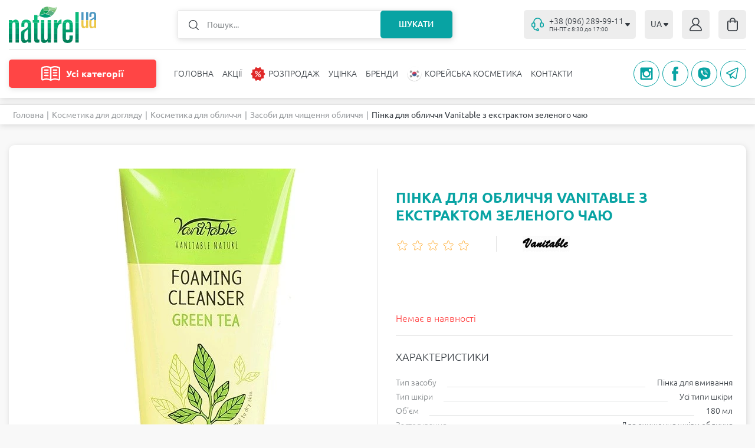

--- FILE ---
content_type: text/html; charset=UTF-8
request_url: https://naturel.ua/ua/item/vani_table_penka_d_litsa_s_eks_m_zel_chaya_180ml/
body_size: 29702
content:
<!DOCTYPE html>
<html lang="ua">
    <head>
        <base href="https://naturel.ua">
        <meta charset="utf-8">
        <meta http-equiv="Content-Type"
              content="text/html; charset=utf-8" />
        <meta name="viewport"
              content="width=device-width,initial-scale=1.0, maximum-scale=1.0, user-scalable=no" />
        <title>Пінка для обличчя Vanitable з екстрактом зеленого чаю ⋮ NATUREL </title>
        <meta name="description"
              content="Пінка для обличчя Vanitable з екстрактом зеленого чаю ▷▷▷ ⋰ NATUREL.UA ⋰ Інтернет-магазин ➜ Офіційний імпортер ✈ Швидка доставка ⚡ Власне виробництво ✅ Найнижчі ціни.">
        <meta name="keywords"
              content="">
        <meta name="robots"
              content="index, follow" />
                    <meta http-equiv="Last-Modified"
                  content="2023-05-26 11:49:42">
                            <meta name="url"
                  content="https://naturel.ua/ua/item/vani_table_penka_d_litsa_s_eks_m_zel_chaya_180ml/">
                            <link rel="canonical"
                  href="https://naturel.ua/ua/item/vani_table_penka_d_litsa_s_eks_m_zel_chaya_180ml/" />
                            <meta name="theme-color"
                  content="#f8f8f8">
                        <meta name="google-site-verification" content="1x84u893RPf3zR1qJjZqOH96UOQP80nBMctovctmMaY" />
        <meta name="csrf-token"
              content="1tBNycUwBdR9ixJJshyTSctzkYkkvM2O8HUbBIfA">
                                                            <link rel="alternate" xml:lang="x-default" hreflang="x-default" href="https://naturel.ua/item/vani_table_penka_d_litsa_s_eks_m_zel_chaya_180ml/" /><link rel="alternate" xml:lang="ru-UA" hreflang="ru-UA" href="https://naturel.ua/item/vani_table_penka_d_litsa_s_eks_m_zel_chaya_180ml/" /><link rel="alternate" xml:lang="ru-RU" hreflang="ru-RU" href="https://naturel.ua/item/vani_table_penka_d_litsa_s_eks_m_zel_chaya_180ml/" />
                            <link rel="alternate" xml:lang="uk-UA" hreflang="uk-UA" href="https://naturel.ua/ua/item/vani_table_penka_d_litsa_s_eks_m_zel_chaya_180ml/" /><link rel="alternate" xml:lang="uk-RU" hreflang="uk-RU" href="https://naturel.ua/ua/item/vani_table_penka_d_litsa_s_eks_m_zel_chaya_180ml/" />
                            <meta property="og:locale" content="uk_UA" /><meta property="og:type" content="article" /><meta property="og:title" content="Пінка для обличчя Vanitable з екстрактом зеленого чаю" /><meta property="og:description" content="Пінка для обличчя Vanitable з екстрактом зеленого чаю ▷▷▷ ⋰ NATUREL.UA ⋰ Інтернет-магазин ➜ Офіційний імпортер ✈ Швидка доставка ⚡ Власне виробництво ✅ Найнижчі ціни." /><meta property="og:url" content="https://naturel.ua/ua/item/vani_table_penka_d_litsa_s_eks_m_zel_chaya_180ml/" /><meta property="og:image" content="https://naturel.ua/open_graph/logo_600_600.jpg" /><meta property="og:image:height" content="600" /><meta property="og:image:width" content="600" /><meta property="og:image" content="https://naturel.ua/open_graph/logo_1024_512.jpg" /><meta property="og:image:height" content="1024" /><meta property="og:image:width" content="512" /><meta property="og:image" content="https://naturel.ua/open_graph/logo_600_600.jpg" /><meta property="og:image:height" content="600" /><meta property="og:image:width" content="600" /><meta property="og:image" content="https://naturel.ua/preset/open_graph_600_600/e830349e-dad8-11e9-88ae-001e676e7890-7af34a21-db7c-11e9-88ae-001e676e7890.jpeg?1657815087" /><meta property="og:image:height" content="600" /><meta property="og:image:width" content="600" /><meta property="og:image" content="https://naturel.ua/preset/open_graph_1024_512/e830349e-dad8-11e9-88ae-001e676e7890-7af34a21-db7c-11e9-88ae-001e676e7890.jpeg?1657815087" /><meta property="og:image:height" content="1024" /><meta property="og:image:width" content="512" /><meta property="og:image" content="https://naturel.ua/preset/open_graph_600_600/e830349e-dad8-11e9-88ae-001e676e7890-7af34a21-db7c-11e9-88ae-001e676e7890.jpeg?1657815087" /><meta property="og:image:height" content="600" /><meta property="og:image:width" content="600" /><meta property="og:site_name" content="Інтернет - магазин косметики Натюрель" />









        <link rel="dns-prefetch"
              href="//maxcdn.bootstrapcdn.com" />
        <link rel="preconnect"
              href="//maxcdn.bootstrapcdn.com" />
        <link rel="dns-prefetch"
              href="//languages" />
        <link rel="preconnect"
              href="//languages" />
        <link rel="prefetch" href="https://naturel.ua/template/css/style.css" as="style" onload="this.rel='stylesheet'"/>
        <link rel="preload" href="https://naturel.ua/template/css/style.css" as="style" onload="this.rel='stylesheet'"/>
        <link rel="preconnect" href="https://naturel.ua/ua/item/vani_table_penka_d_litsa_s_eks_m_zel_chaya_180ml/" />
        <link rel="dns-prefetch" href="https://naturel.ua/ua/item/vani_table_penka_d_litsa_s_eks_m_zel_chaya_180ml/" />

        <link href="/template/css/style.css" rel="stylesheet">

                        <script type="text/javascript">
            window.Laravel = {"base_url":"https:\/\/naturel.ua","default_locale":"ru","locale":"ua","device":"pc","csrfToken":"1tBNycUwBdR9ixJJshyTSctzkYkkvM2O8HUbBIfA","routes":{"sitemap":"\/ua\/sitemap\/","search":"\/ua\/search\/"},"phone_mask":"+38 (999) 999-99-99","currency":{"key":"uah","full_name":"\u0423\u043a\u0440\u0430\u0457\u043d\u0441\u044c\u043a\u0430 \u0433\u0440\u0438\u0432\u043d\u044f","iso_code":"UAH","precision_mode":0,"precision":2,"prefix":"","suffix":"\u0433\u0440\u043d","ratio":"1"},"route_name":"path"};
            window.FbData = {
                path: 'ua/item/vani_table_penka_d_litsa_s_eks_m_zel_chaya_180ml',
                locale: 'ua',
                title: 'Пінка для обличчя Vanitable з екстрактом зеленого чаю',
                device: 'pc'
            }
        </script>
        

            <script type="text/javascript">
                window.dataLayer = window.dataLayer || [];

                function gtag() {
                    window.dataLayer.push(arguments);
                }

                gtag('js', new Date());

                gtag('config', 'G-YBX1FE02MK');

                const gTagInit = function(){
                    (function(d, w, s) {
                        var widgetHash = 'G-YBX1FE02MK', bch = d.createElement(s); bch.async = true;
                        bch.src = 'https://www.googletagmanager.com/gtag/js?id=' + widgetHash + '.js';
                        var sn = d.getElementsByTagName(s)[0]; sn.parentNode.insertBefore(bch, sn);
                    })(document, window, 'script');
                }

                if(window.Laravel.route_name === 'page.shop_purchase_thanks')
                    gTagInit();
                else
                    document.addEventListener("DOMContentLoaded", function () {
                        setTimeout(gTagInit, 5000);
                    });
            </script>
                                    <script>
                document.addEventListener("DOMContentLoaded", function () {
                    setTimeout(function () {
                !function (f, b, e, v, n, t, s) {
                    if (f.fbq) return;
                    n = f.fbq = function () {
                        n.callMethod ?
                            n.callMethod.apply(n, arguments) : n.queue.push(arguments)
                    };
                    if (!f._fbq) f._fbq = n;
                    n.push = n;
                    n.loaded = !0;
                    n.version = '2.0';
                    n.queue = [];
                    t = b.createElement(e);
                    t.async = !0;
                    t.src = v;
                    s = b.getElementsByTagName(e)[0];
                    s.parentNode.insertBefore(t, s)
                }(window, document, 'script',
                    'https://connect.facebook.net/en_US/fbevents.js');
                fbq('init', '1440258156799277');
                fbq('track', 'PageView');
                    }, 10000);
                });
            </script>
            </head>
    <body id="">
        <svg version="1.1"
             xmlns="http://www.w3.org/2000/svg"
             xmlns:xlink="http://www.w3.org/1999/xlink"
             style="display: none">
            <symbol id="arrow">
                <path d="M4.24407 5.12713C4.64284 5.58759 5.35716 5.58759 5.75593 5.12713L8.76318 1.65465C9.32406 1.00701 8.864 0 8.00725 0L1.99275 0C1.136 0 0.675944 1.00701 1.23682 1.65465L4.24407 5.12713Z"></path>
            </symbol>
            <symbol id="stars">
                <path d="M62.0489 2.92705C62.3483 2.00574 63.6517 2.00574 63.9511 2.92705L65.2451 6.90983C65.379 7.32185 65.763 7.60081 66.1962 7.60081H70.3839C71.3527 7.60081 71.7554 8.84043 70.9717 9.40983L67.5838 11.8713C67.2333 12.126 67.0866 12.5773 67.2205 12.9894L68.5146 16.9721C68.8139 17.8934 67.7595 18.6596 66.9757 18.0902L63.5878 15.6287C63.2373 15.374 62.7627 15.374 62.4122 15.6287L59.0243 18.0902C58.2405 18.6596 57.1861 17.8934 57.4854 16.9721L58.7795 12.9894C58.9134 12.5773 58.7667 12.126 58.4162 11.8713L55.0283 9.40983C54.2446 8.84043 54.6473 7.60081 55.6161 7.60081H59.8038C60.237 7.60081 60.621 7.32185 60.7549 6.90983L62.0489 2.92705Z"
                      stroke="#FFB342" />
                <path d="M36.0489 2.92705C36.3483 2.00574 37.6517 2.00574 37.9511 2.92705L39.2451 6.90983C39.379 7.32185 39.763 7.60081 40.1962 7.60081H44.3839C45.3527 7.60081 45.7554 8.84043 44.9717 9.40983L41.5838 11.8713C41.2333 12.126 41.0866 12.5773 41.2205 12.9894L42.5146 16.9721C42.8139 17.8934 41.7595 18.6596 40.9757 18.0902L37.5878 15.6287C37.2373 15.374 36.7627 15.374 36.4122 15.6287L33.0243 18.0902C32.2405 18.6596 31.1861 17.8934 31.4854 16.9721L32.7795 12.9894C32.9134 12.5773 32.7667 12.126 32.4162 11.8713L29.0283 9.40983C28.2446 8.84043 28.6473 7.60081 29.6161 7.60081H33.8038C34.237 7.60081 34.621 7.32185 34.7549 6.90983L36.0489 2.92705Z"
                      stroke="#FFB342" />
                <path d="M10.0489 2.92705C10.3483 2.00574 11.6517 2.00574 11.9511 2.92705L13.2451 6.90983C13.379 7.32185 13.763 7.60081 14.1962 7.60081H18.3839C19.3527 7.60081 19.7554 8.84043 18.9717 9.40983L15.5838 11.8713C15.2333 12.126 15.0866 12.5773 15.2205 12.9894L16.5146 16.9721C16.8139 17.8934 15.7595 18.6596 14.9757 18.0902L11.5878 15.6287C11.2373 15.374 10.7627 15.374 10.4122 15.6287L7.02426 18.0902C6.24054 18.6596 5.18607 17.8934 5.48542 16.9721L6.7795 12.9894C6.91338 12.5773 6.76672 12.126 6.41623 11.8713L3.02827 9.40983C2.24456 8.84043 2.64734 7.60081 3.61606 7.60081H7.8038C8.23703 7.60081 8.62099 7.32185 8.75486 6.90983L10.0489 2.92705Z"
                      stroke="#FFB342" />
                <path d="M88.0489 2.92705C88.3483 2.00574 89.6517 2.00574 89.9511 2.92705L91.2451 6.90983C91.379 7.32185 91.763 7.60081 92.1962 7.60081H96.3839C97.3527 7.60081 97.7554 8.84043 96.9717 9.40983L93.5838 11.8713C93.2333 12.126 93.0866 12.5773 93.2205 12.9894L94.5146 16.9721C94.8139 17.8934 93.7595 18.6596 92.9757 18.0902L89.5878 15.6287C89.2373 15.374 88.7627 15.374 88.4122 15.6287L85.0243 18.0902C84.2405 18.6596 83.1861 17.8934 83.4854 16.9721L84.7795 12.9894C84.9134 12.5773 84.7667 12.126 84.4162 11.8713L81.0283 9.40983C80.2446 8.84043 80.6473 7.60081 81.6161 7.60081H85.8038C86.237 7.60081 86.621 7.32185 86.7549 6.90983L88.0489 2.92705Z"
                      stroke="#FFB342" />
                <path d="M114.049 2.92705C114.348 2.00574 115.652 2.00574 115.951 2.92705L117.245 6.90983C117.379 7.32185 117.763 7.60081 118.196 7.60081H122.384C123.353 7.60081 123.755 8.84043 122.972 9.40983L119.584 11.8713C119.233 12.126 119.087 12.5773 119.22 12.9894L120.515 16.9721C120.814 17.8934 119.759 18.6596 118.976 18.0902L115.588 15.6287C115.237 15.374 114.763 15.374 114.412 15.6287L111.024 18.0902C110.241 18.6596 109.186 17.8934 109.485 16.9721L110.78 12.9894C110.913 12.5773 110.767 12.126 110.416 11.8713L107.028 9.40983C106.245 8.84043 106.647 7.60081 107.616 7.60081H111.804C112.237 7.60081 112.621 7.32185 112.755 6.90983L114.049 2.92705Z"
                      stroke="#FFB342" />
            </symbol>
            <symbol id="star">
                <path d="M9.04894 0.927052C9.3483 0.00574112 10.6517 0.00573993 10.9511 0.927051L12.4697 5.60081C12.6035 6.01284 12.9875 6.2918 13.4207 6.2918H18.335C19.3037 6.2918 19.7065 7.53141 18.9228 8.10081L14.947 10.9894C14.5966 11.244 14.4499 11.6954 14.5838 12.1074L16.1024 16.7812C16.4017 17.7025 15.3472 18.4686 14.5635 17.8992L10.5878 15.0106C10.2373 14.756 9.7627 14.756 9.41221 15.0106L5.43648 17.8992C4.65276 18.4686 3.59828 17.7025 3.89763 16.7812L5.41623 12.1074C5.55011 11.6954 5.40345 11.244 5.05296 10.9894L1.07722 8.10081C0.293507 7.53141 0.696283 6.2918 1.66501 6.2918H6.57929C7.01252 6.2918 7.39647 6.01284 7.53035 5.60081L9.04894 0.927052Z" />
            </symbol>
            <symbol id="zoom">
                <path d="M20.9197 0.00562582C18.079 0.00184566 15.3456 1.0902 13.2849 3.04571C11.2244 5.00093 9.99459 7.67344 9.85001 10.5097C9.70547 13.3465 10.657 16.1301 12.5081 18.2849L11.054 19.7387L11.0543 19.7384C10.4517 19.4017 9.75605 19.2703 9.07238 19.3645C8.38895 19.4584 7.75439 19.7728 7.26548 20.2595L0.928243 26.5906C0.12761 27.3911 -0.185004 28.558 0.108105 29.6513C0.400961 30.7449 1.25538 31.5989 2.34889 31.8921C3.44263 32.1849 4.60941 31.8723 5.41004 31.0717L11.7473 24.7409C12.2553 24.2318 12.5752 23.565 12.6549 22.8503C12.7343 22.1356 12.5688 21.4151 12.1849 20.8068L13.6076 19.3843C16.3387 21.7879 20.076 22.6971 23.6062 21.8167C27.1362 20.9359 30.0086 18.378 31.2902 14.9732C32.5718 11.5685 32.0989 7.75172 30.0254 4.7624C27.9519 1.77308 24.5423 -0.00690271 20.9038 2.01195e-05L20.9197 0.00562582ZM10.6427 23.6363L4.31065 29.9671C4.00384 30.2579 3.59727 30.4198 3.1747 30.4198C2.75185 30.4198 2.34525 30.2579 2.03844 29.9671C1.73919 29.6647 1.57139 29.2567 1.57139 28.8313C1.57139 28.4059 1.73919 27.9977 2.03844 27.6952L8.37047 21.3641C8.77616 20.9585 9.36795 20.8 9.9223 20.9486C10.4769 21.0969 10.91 21.5301 11.0586 22.0844C11.2072 22.6389 11.0487 23.2304 10.6427 23.6363H10.6427ZM20.9197 20.6038V20.6035C18.3962 20.602 15.9766 19.5986 14.193 17.8137C12.4094 16.0287 11.4079 13.6085 11.4088 11.0851C11.4096 8.56202 12.4129 6.14253 14.1977 4.3589C15.9828 2.57527 18.4032 1.57354 20.9267 1.57384C23.4502 1.57442 25.8703 2.57705 27.6545 4.36121C29.4387 6.14573 30.4412 8.56552 30.4412 11.0886C30.4383 13.6123 29.4341 16.0315 27.649 17.8155C25.8639 19.5994 23.4438 20.602 20.9197 20.6034V20.6038Z"
                      fill="#343A40" />
                <path d="M21.5508 7.20312C21.5508 6.78891 21.215 6.45312 20.8008 6.45312C20.3866 6.45312 20.0508 6.78891 20.0508 7.20312H21.5508ZM20.0508 16.0031C20.0508 16.4173 20.3866 16.7531 20.8008 16.7531C21.215 16.7531 21.5508 16.4173 21.5508 16.0031H20.0508ZM20.0508 7.20312V16.0031H21.5508V7.20312H20.0508Z"
                      fill="#343A40" />
                <path d="M25.1992 12.3516C25.6134 12.3516 25.9492 12.0158 25.9492 11.6016C25.9492 11.1873 25.6134 10.8516 25.1992 10.8516L25.1992 12.3516ZM16.3992 10.8516C15.985 10.8516 15.6492 11.1873 15.6492 11.6016C15.6492 12.0158 15.985 12.3516 16.3992 12.3516L16.3992 10.8516ZM25.1992 10.8516L16.3992 10.8516L16.3992 12.3516L25.1992 12.3516L25.1992 10.8516Z"
                      fill="#343A40" />
            </symbol>
            <symbol id="pluss">
                <path d="M0.570563 5.392H5.29856V0.183999H6.69056V5.392H11.4186V6.736H6.69056V11.968H5.29856V6.736H0.570563V5.392Z" />
            </symbol>
            <symbol id="minus">
                <path d="M0.785281 0.296H6.20928V1.808H0.785281V0.296Z" />
            </symbol>
        </svg>
        <div id="app-eShop">
            <header class="uk-position-relative">
                                <div class="uk-container">
                    <div class="uk-flex uk-flex-middle uk-position-relative uk-nav-top">
                        <div class="uk-navbar-left uk-flex-1">
                                                                                                <a class="uk-logo uk-navbar-item uk-margin-small-left"
                                        style="width: 179px"
                                        href="https://naturel.ua/ua">
                                        <img src="/storage/naturel-logo-v5.svg"
                                             alt="" width="148" height="62">
                                    </a>
                                                                                                                        <div class="uk-form-search uk-flex-1">
                                    <form action="/ua/search/"
                                          class="uk-position-relative uk-position-z-index uk-margin-auto"
                                          id="form-search">
                                        <div id="form-search-field-query-box"
                                             class="uk-button-group uk-position-relative uk-position-z-index">
                                            <img data-src="/template/images/icons/icon-search.svg?1650625954"
                                                 data-uk-img
                                                 class="uk-position-top-left"
                                                 alt=""
                                                 width="17"
                                                 height="17">
                                            <input class="uk-search-input uk-width-1-1"
                                                   id="form-search-field-query"
                                                   type="text"
                                                   placeholder="Пошук..."
                                                   name="query"
                                                   value=""
                                                   data-path="/callback/search/"
                                                   autocomplete="off">
                                            <button type="submit"
                                                    class="uk-search-button uk-position-top-right uk-text-uppercase uk-text-center uk-position-relative">
                                                Шукати                                            </button>
                                        </div>
                                        <search-products-list
                                            path="/ua/search/"></search-products-list>
                                    </form>
                                </div>
                                                    </div>
                        <div class="uk-navbar-right">
                                                            <div class="uk-tel-drop">
                                                                            <a href="tel:+380962899911"
                                           class="uk-tel uk-flex uk-flex-middle"
                                           type="button"
                                           id="phone">
                                            <img data-src="/template/images/icons/icon-tel.svg?1650892871"
                                                 data-uk-img
                                                 alt=""
                                                 width="21"
                                                 height="23">
                                            <div class="uk-flex-1 uk-flex uk-flex-middle">
                                                <div>
                                                    <div class="uk-tel-link uk-flex uk-flex-middle">
                                                        +38 (096) 289-99-11
                                                    </div>
                                                                                                            <div class="uk-working-hours">
                                                            ПН-ПТ с 8:30 до 17:00
                                                        </div>
                                                                                                    </div>
                                                <svg width="10"
                                                     height="6"
                                                     viewBox="0 0 10 6"
                                                     class="inline-svg-icon">
                                                    <use xlink:href="#arrow"></use>
                                                </svg>
                                            </div>
                                        </a>
                                                                                                                <div data-uk-drop
                                             class="uk-text-right uk-drop" style="di">
                                            <a href="tel:+380952899911" id="phone">
                                                +38 (095) 289-99-11
                                            </a>
                                        </div>
                                                                    </div>
                                                                                                                            <div class="uk-lang" id="lang">
                                        <button type="button"
                                                class="uk-button uk-flex uk-flex-middle">
                                                                                                                                                                                                                                            <span class="locale-ua">UA</span>
                                                    <svg width="10"
                                                         height="6"
                                                         viewBox="0 0 10 6"
                                                         class="inline-svg-icon">
                                                        <use xlink:href="#arrow"></use>
                                                    </svg>
                                                                                                                                    </button>
                                        <div class="uk-drop"
                                             data-uk-drop>
                                            <ul class="uk-nav uk-dropdown-nav uk-flex uk-flex-column">
                                                                                                                                                            <li>
                                                            <a rel="alternate" class="locale-ru" hreflang="ru" href="/item/vani_table_penka_d_litsa_s_eks_m_zel_chaya_180ml/">RU</a>
                                                        </li>
                                                                                                                                                                                                                                                    </ul>
                                        </div>
                                    </div>
                                                                                                                                    <div class="uk-auth">
                                        <a href="https://naturel.ua/ua/login"
                                           class="uk-flex uk-flex-middle uk-flex-center">
                                            <svg width="21"
                                                 height="23"
                                                 viewBox="0 0 21 23"
                                                 fill="none"
                                                 xmlns="http://www.w3.org/2000/svg">
                                                <path d="M20.9056 19.8264C20.4133 18.0256 19.5148 16.3793 18.288 15.0301C17.0613 13.681 15.5432 12.6693 13.8653 12.0831C15.3696 11.0485 16.3776 9.37241 16.6284 7.48844C16.8791 5.60447 16.3479 3.69774 15.1724 2.26139C13.9969 0.824859 12.2924 0 10.5 0C8.70744 0 7.00297 0.824859 5.82755 2.26139C4.65203 3.69774 4.121 5.60447 4.37157 7.48844C4.62232 9.37241 5.63033 11.0485 7.13462 12.0831C5.45677 12.6695 3.93881 13.6812 2.71198 15.0303C1.48536 16.3794 0.586861 18.0256 0.0941538 19.8261C-0.114109 20.5818 0.0274958 21.3977 0.475627 22.0252C0.911326 22.6436 1.59795 23.0053 2.32532 22.9999H18.6804C19.4058 23.0034 20.09 22.642 20.5247 22.0252C20.973 21.3977 21.1143 20.5816 20.9053 19.8261L20.9056 19.8264ZM5.86137 6.57644C5.86137 5.26965 6.3504 4.01641 7.22096 3.0924C8.09152 2.16839 9.27216 1.64925 10.5033 1.64925C11.7344 1.64925 12.9151 2.16834 13.7856 3.0924C14.6561 4.01646 15.1452 5.26965 15.1452 6.57644C15.1452 7.88322 14.6562 9.13647 13.7856 10.0605C12.9151 10.9845 11.7344 11.5036 10.5033 11.5036C9.27251 11.5023 8.09254 10.9829 7.22233 10.059C6.35195 9.13534 5.86256 7.88285 5.86137 6.57644ZM19.2898 21.0361C19.1477 21.2412 18.9209 21.3611 18.681 21.358H2.32599C2.08612 21.3611 1.85937 21.2412 1.71723 21.0361C1.56337 20.8198 1.51536 20.5388 1.58789 20.2789C2.14258 18.2237 3.31274 16.4159 4.92114 15.1288C6.52959 13.842 8.48892 13.1458 10.5034 13.1458C12.5175 13.1458 14.477 13.842 16.0856 15.1288C17.6941 16.4158 18.8641 18.2235 19.4187 20.2789C19.492 20.5386 19.4441 20.8198 19.2903 21.0361H19.2898Z"
                                                      fill="#343A40" />
                                            </svg>
                                        </a>
                                    </div>
                                                                <div class="uk-flex uk-flex-center uk-basket-box">
                                    <basket-box basket="{&quot;is_checkout_page&quot;:false,&quot;products&quot;:[],&quot;amounts&quot;:{&quot;overall&quot;:0,&quot;saved&quot;:0,&quot;delivery&quot;:0,&quot;delivery_free&quot;:0,&quot;min_order&quot;:&quot;300&quot;,&quot;promo&quot;:0,&quot;total&quot;:0},&quot;quantity&quot;:0,&quot;currency&quot;:&quot;\u0433\u0440\u043d&quot;,&quot;delivery&quot;:{&quot;methods&quot;:{&quot;pickup&quot;:{&quot;id&quot;:&quot;pickup&quot;,&quot;title&quot;:&quot;\u0421\u0430\u043c\u043e\u0432\u0438\u0432\u0456\u0437&quot;,&quot;text&quot;:&quot;\u0421\u0430\u043c\u043e\u0432\u0438\u0432\u0456\u0437&quot;,&quot;help&quot;:&quot;(\u0437\u043d\u0438\u0436\u043a\u0430 \u043d\u0435 \u043f\u043e\u0448\u0438\u0440\u044e\u0454\u0442\u044c\u0441\u044f \u043d\u0430 \u0434\u0435\u044f\u043a\u0456 \u0442\u043e\u0432\u0430\u0440\u0456\u0432)&quot;,&quot;sort&quot;:&quot;0&quot;,&quot;default&quot;:&quot;1&quot;},&quot;delivery_warehouses&quot;:{&quot;id&quot;:&quot;delivery_warehouses&quot;,&quot;title&quot;:&quot;\u0414\u043e\u0441\u0442\u0430\u0432\u043a\u0430 \u043f\u0435\u0440\u0435\u0432\u0456\u0437\u043d\u0438\u043a\u043e\u043c \&quot;\u041d\u043e\u0432\u0430 \u041f\u043e\u0448\u0442\u0430\&quot;&quot;,&quot;text&quot;:&quot;\u0414\u043e\u0441\u0442\u0430\u0432\u043a\u0430 \u043f\u0435\u0440\u0435\u0432\u0456\u0437\u043d\u0438\u043a\u043e\u043c \&quot;\u041d\u043e\u0432\u0430 \u041f\u043e\u0448\u0442\u0430\&quot;&quot;,&quot;help&quot;:&quot;&quot;,&quot;sort&quot;:&quot;2&quot;,&quot;default&quot;:&quot;0&quot;},&quot;delivery_ukrPost&quot;:{&quot;id&quot;:&quot;delivery_ukrPost&quot;,&quot;title&quot;:&quot;\u0414\u043e\u0441\u0442\u0430\u0432\u043a\u0430 \u043f\u0435\u0440\u0435\u0432\u0456\u0437\u043d\u0438\u043a\u043e\u043c \&quot;\u0423\u043a\u0440\u043f\u043e\u0448\u0442\u0430\&quot;&quot;,&quot;text&quot;:&quot;\u0414\u043e\u0441\u0442\u0430\u0432\u043a\u0430 \u043f\u0435\u0440\u0435\u0432\u0456\u0437\u043d\u0438\u043a\u043e\u043c \&quot;\u0423\u043a\u0440\u043f\u043e\u0448\u0442\u0430\&quot;&quot;,&quot;help&quot;:&quot;&quot;,&quot;sort&quot;:&quot;1&quot;,&quot;default&quot;:&quot;0&quot;}},&quot;areas&quot;:{&quot;1&quot;:{&quot;id&quot;:1,&quot;title&quot;:&quot;\u041a\u0443\u0440\u044c\u0435\u0440\u043e\u043c \u043f\u043e \u0414\u043d\u0435\u043f\u0440\u0443&quot;,&quot;min_amount&quot;:300,&quot;free_amount&quot;:1000,&quot;delivery_amount&quot;:1,&quot;comment&quot;:&quot;&quot;,&quot;sort&quot;:0}},&quot;pickup_points&quot;:{&quot;1&quot;:{&quot;id&quot;:1,&quot;title&quot;:&quot;\u0433.\u0414\u043d\u0435\u043f\u0440, \u0443\u043b. \u041a\u043d\u044f\u0437\u044f \u042f\u0440\u043e\u0441\u043b\u0430\u0432\u0430 \u041c\u0443\u0434\u0440\u043e\u0433\u043e 68&quot;,&quot;comment&quot;:&quot;&quot;,&quot;sort&quot;:0}}},&quot;payment&quot;:{&quot;methods&quot;:{&quot;cash&quot;:{&quot;id&quot;:&quot;cash&quot;,&quot;title&quot;:&quot;\u041e\u043f\u043b\u0430\u0442\u0430 \u0433\u043e\u0442\u0456\u0432\u043a\u043e\u044e&quot;,&quot;text&quot;:&quot;\u041e\u043f\u043b\u0430\u0442\u0430 \u0433\u043e\u0442\u0456\u0432\u043a\u043e\u044e&quot;,&quot;help&quot;:&quot;&quot;,&quot;sort&quot;:&quot;0&quot;,&quot;default&quot;:&quot;0&quot;},&quot;card&quot;:{&quot;id&quot;:&quot;card&quot;,&quot;title&quot;:&quot;\u041e\u043f\u043b\u0430\u0442\u0430 \u043a\u0430\u0440\u0442\u043a\u043e\u044e \u043e\u043d\u043b\u0430\u0439\u043d&quot;,&quot;text&quot;:&quot;\u041e\u043f\u043b\u0430\u0442\u0430 \u043a\u0430\u0440\u0442\u043a\u043e\u044e \u043e\u043d\u043b\u0430\u0439\u043d&quot;,&quot;help&quot;:&quot;&quot;,&quot;sort&quot;:&quot;1&quot;,&quot;default&quot;:&quot;1&quot;},&quot;card_by_courier&quot;:{&quot;id&quot;:&quot;card_by_courier&quot;,&quot;title&quot;:&quot;\u041e\u043f\u043b\u0430\u0442\u0430 \u043a\u0443\u0440&#039;\u0454\u0440\u0443 (\u0433\u043e\u0442\u0456\u0432\u043a\u0430\/\u043a\u0430\u0440\u0442\u0430)&quot;,&quot;text&quot;:&quot;\u041e\u043f\u043b\u0430\u0442\u0430 \u043a\u0443\u0440&#039;\u0454\u0440\u0443 (\u0433\u043e\u0442\u0456\u0432\u043a\u0430\/\u043a\u0430\u0440\u0442\u0430)&quot;,&quot;help&quot;:&quot;&quot;,&quot;sort&quot;:&quot;2&quot;,&quot;default&quot;:&quot;0&quot;},&quot;cod&quot;:{&quot;id&quot;:&quot;cod&quot;,&quot;title&quot;:&quot;\u041e\u043f\u043b\u0430\u0442\u0430 \u043f\u0456\u0434 \u0447\u0430\u0441 \u043e\u0442\u0440\u0438\u043c\u0430\u043d\u043d\u044f \u0442\u043e\u0432\u0430\u0440\u0443 (\u043d\u0430\u043a\u043b\u0430\u0434\u0435\u043d\u0438\u0439 \u043f\u043b\u0430\u0442\u0456\u0436)&quot;,&quot;text&quot;:&quot;\u041e\u043f\u043b\u0430\u0442\u0430 \u043f\u0456\u0434 \u0447\u0430\u0441 \u043e\u0442\u0440\u0438\u043c\u0430\u043d\u043d\u044f \u0442\u043e\u0432\u0430\u0440\u0443 (\u043d\u0430\u043a\u043b\u0430\u0434\u0435\u043d\u0438\u0439 \u043f\u043b\u0430\u0442\u0456\u0436)&quot;,&quot;help&quot;:&quot;\u0412\u0438\u043a\u043e\u0440\u0438\u0441\u0442\u043e\u0432\u0443\u0454\u0442\u044c\u0441\u044f \u0442\u0456\u043b\u044c\u043a\u0438 \u043f\u0440\u0438 \u043e\u0431\u0440\u0430\u043d\u043e\u043c\u0443 \u0441\u043f\u043e\u0441\u043e\u0431\u0456 \u0434\u043e\u0441\u0442\u0430\u0432\u043a\u0438 \&quot;\u041d\u043e\u0432\u0430 \u041f\u043e\u0448\u0442\u0430\&quot; \u0430\u0431\u043e \&quot;\u0423\u043a\u0440\u043f\u043e\u0448\u0442\u0430\&quot;&quot;,&quot;sort&quot;:&quot;2&quot;,&quot;default&quot;:&quot;0&quot;}}},&quot;paths&quot;:{&quot;basket&quot;:&quot;\/ua\/purchase\/&quot;,&quot;thanks&quot;:&quot;\/ua\/purchase-thanks\/&quot;},&quot;api_nova_post&quot;:&quot;3cc74b34f36b9bd0df7f8b3b257f1e23&quot;,&quot;order&quot;:{&quot;user&quot;:{&quot;id&quot;:&quot;&quot;,&quot;name&quot;:&quot;&quot;,&quot;surname&quot;:&quot;&quot;,&quot;email&quot;:&quot;&quot;,&quot;phone&quot;:&quot;&quot;},&quot;delivery&quot;:{&quot;method&quot;:&quot;pickup&quot;,&quot;pickup_point&quot;:&quot;&quot;,&quot;address&quot;:{&quot;city&quot;:&quot;&quot;,&quot;zip&quot;:&quot;&quot;,&quot;street&quot;:&quot;&quot;,&quot;house&quot;:&quot;&quot;,&quot;entrance&quot;:&quot;&quot;,&quot;floor&quot;:&quot;&quot;,&quot;apartment&quot;:&quot;&quot;},&quot;nova_post&quot;:{&quot;city&quot;:&quot;&quot;,&quot;warehouse&quot;:&quot;&quot;}},&quot;payment&quot;:{&quot;method&quot;:&quot;card&quot;},&quot;promo&quot;:&quot;&quot;,&quot;promo_use&quot;:0,&quot;comment&quot;:&quot;&quot;,&quot;call_me&quot;:0,&quot;agree&quot;:0}}"></basket-box>
                                </div>
                                                                                </div>
                    </div>
                                            <nav class="uk-flex uk-flex-middle uk-position-relative uk-position-z-index"
                             data-uk-navbar
                             style="padding: 17px 0">
                            <div class="uk-navbar-left uk-flex-1">
                                <div class="uk-catalog-menu uk-disable"><button class="uk-btn-catalog uk-flex uk-flex-middle uk-flex-center" type="button"><img data-src="/template/images/icons/icon-category.svg?1650977891"
data-uk-img
alt="" width=32 height="26"><span> Усі категорії </span></button><div class="uk-drop-catalog"><ul class="uk-drop-catalog-list uk-scroll-custom uk-scroll-vertical"><li class="menu-item menu-items-parent"><a class="level-item-1 uk-flex uk-flex-middle" href=/ua/catalog/ukhod/kosmetika_dlya_litsa/ title="Косметика для обличчя" target=_self data-id="60">Косметика для обличчя<svg width=10 height=6 viewBox="0 0 10 6" class="inline-svg-icon"><use xlink:href="#arrow"></use></svg></a><li class="menu-item menu-items-parent"><a class="level-item-1 uk-flex uk-flex-middle" href=/ua/catalog/ukhod/kosmetika_dlya_volos/ title="Косметика для волосся" target=_self data-id="59">Косметика для волосся<svg width=10 height=6 viewBox="0 0 10 6" class="inline-svg-icon"><use xlink:href="#arrow"></use></svg></a><li class="menu-item menu-items-parent"><a class="level-item-1 uk-flex uk-flex-middle" href=/ua/catalog/ukhod/kosmetika_dlya_tela/ title="Косметика для тіла" target=_self data-id="105">Косметика для тіла<svg width=10 height=6 viewBox="0 0 10 6" class="inline-svg-icon"><use xlink:href="#arrow"></use></svg></a><li class="menu-item"><a class="level-item-1 uk-flex uk-flex-middle" href=/ua/catalog/ukhod/kosmetika_dlya_litsa/dekorativnaya-kosmetika-dlya-litsa/ title="Декоративна косметика" target=_self data-id="81">Декоративна косметика</a><li class="menu-item menu-items-parent"><a class="level-item-1 uk-flex uk-flex-middle" href=/ua/catalog/krasota_i_zdorove/ title="Краса і здоров&apos;я" target=_self data-id="57">Краса і здоров'я<svg width=10 height=6 viewBox="0 0 10 6" class="inline-svg-icon"><use xlink:href="#arrow"></use></svg></a><li class="menu-item"><a class="level-item-1 uk-flex uk-flex-middle" href=/ua/catalog/kosmetika_dlya_muzhchin/ title="Косметика для чоловіків" target=_self data-id="54">Косметика для чоловіків</a><li class="menu-item menu-items-parent"><a class="level-item-1 uk-flex uk-flex-middle" href=/ua/catalog/dlya_detey/ title="Косметика для дітей" target=_self data-id="131">Косметика для дітей<svg width=10 height=6 viewBox="0 0 10 6" class="inline-svg-icon"><use xlink:href="#arrow"></use></svg></a><li class="menu-item"><a class="level-item-1 uk-flex uk-flex-middle" href=/ua/catalog/koreyskaya_kosmetika/ title="Корейська косметика" target=_self data-id="53">Корейська косметика</a><li class="menu-item menu-items-parent"><a class="level-item-1 uk-flex uk-flex-middle" href=/ua/catalog/bytovaya_khimiya/ title="Побутова хімія" target=_self data-id="52">Побутова хімія<svg width=10 height=6 viewBox="0 0 10 6" class="inline-svg-icon"><use xlink:href="#arrow"></use></svg></a><li class="menu-item"><a class="level-item-1 uk-flex uk-flex-middle" href=/ua/catalog/tayskaya_kosmetika/ title="Тайська косметика" target=_self data-id="139">Тайська косметика</a></ul></div><div class=uk-children-body id="uk-id-60"><ul class="uk-children uk-grid uk-scroll-custom uk-scroll-vertical"><li class="menu-item"><a class=level-item-2 href=/ua/catalog/ukhod/kosmetika_dlya_litsa/ampulnye_geli/ title="Ампульні гелі для обличчя" target="_self">Ампульні гелі для обличчя</a><li class="menu-item"><a class=level-item-2 href=/ua/catalog/ukhod/kosmetika_dlya_litsa/krem/ title="Крем для обличчя" target="_self">Крем для обличчя</a><li class="menu-item"><a class=level-item-2 href=/ua/catalog/ukhod/kosmetika_dlya_litsa/maski/ title="Маски для обличчя" target="_self">Маски для обличчя</a><li class="menu-item"><a class=level-item-2 href=/ua/catalog/ukhod/kosmetika_dlya_litsa/ochishchayushchie_sredstva/ title="Очищувальні засоби для обличчя" target="_self">Очищувальні засоби для обличчя</a><li class="menu-item"><a class=level-item-2 href=/ua/catalog/ukhod/kosmetika_dlya_litsa/patchi_pod_glaza/ title="Патчі під очі" target="_self">Патчі під очі</a><li class="menu-item"><a class=level-item-2 href=/ua/catalog/ukhod/kosmetika_dlya_litsa/solntsezaschitnye_kremy/ title="Сонцезахисні креми" target="_self">Сонцезахисні креми</a><li class="menu-item"><a class=level-item-2 href=/ua/catalog/ukhod/kosmetika_dlya_litsa/sredstva_dlya_problemnoy_kozhi/ title="Засоби для проблемної шкіри" target="_self">Засоби для проблемної шкіри</a><li class="menu-item"><a class=level-item-2 href=/ua/catalog/ukhod/kosmetika_dlya_litsa/syvorotki/ title="Сироватки для обличчя" target="_self">Сироватки для обличчя</a><li class="menu-item"><a class=level-item-2 href=/ua/catalog/ukhod/kosmetika_dlya_litsa/tonery/ title="Тонери для обличчя" target="_self">Тонери для обличчя</a><li class="menu-item"><a class=level-item-2 href=/ua/catalog/ukhod/kosmetika_dlya_litsa/ukhod_dlya_glaz/ title="Догляд для очей" target="_self">Догляд для очей</a><li class="menu-item"><a class=level-item-2 href=/ua/catalog/ukhod/kosmetika_dlya_litsa/ukhod_dlya_gub/ title="Догляд для губ" target="_self">Догляд для губ</a><li class="menu-item"><a class=level-item-2 href=/ua/catalog/ukhod/kosmetika_dlya_litsa/emulsiya/ title="Емульсія для обличчя" target="_self">Емульсія для обличчя</a><li class="menu-item"><a class=level-item-2 href=/ua/catalog/ukhod/kosmetika_dlya_litsa/essentsia/ title="Есенція для обличчя" target="_self">Есенція для обличчя</a><li class="menu-item"><a class=level-item-2 href=/ua/catalog/ukhod/kosmetika_dlya_tela/universalnyj_gel/ title="Універсальний гель для обличчя" target="_self">Універсальний гель для обличчя</a></ul></div><div class=uk-children-body id="uk-id-59"><ul class="uk-children uk-grid uk-scroll-custom uk-scroll-vertical"><li class="menu-item"><a class=level-item-2 href=/ua/catalog/ukhod/kosmetika_dlya_volos/losyon/ title="Лосьйон для волосся" target="_self">Лосьйон для волосся</a><li class="menu-item"><a class=level-item-2 href=/ua/catalog/ukhod/kosmetika_dlya_volos/maslo/ title="Масло для волосся" target="_self">Масло для волосся</a><li class="menu-item"><a class=level-item-2 href=/ua/catalog/ukhod/kosmetika_dlya_volos/sprei_i_nastoi/ title="Спреї та настої для волосся" target="_self">Спреї та настої для волосся</a><li class="menu-item"><a class=level-item-2 href=/ua/catalog/ukhod/kosmetika_dlya_volos/sredstva_dlya_ukladki/ title="Засоби для укладання волосся" target="_self">Засоби для укладання волосся</a><li class="menu-item"><a class=level-item-2 href=/ua/catalog/ukhod/kosmetika_dlya_volos/sredstva_ot_perkhoti/ title="Засоби від лупи" target="_self">Засоби від лупи</a><li class="menu-item"><a class=level-item-2 href=/ua/catalog/ukhod/kosmetika_dlya_volos/sredstva_protiv_vypadeniya/ title="Засоби проти випадання волосся" target="_self">Засоби проти випадання волосся</a><li class="menu-item"><a class=level-item-2 href=/ua/catalog/ukhod/kosmetika_dlya_volos/syvorotka/ title="Сироватка для волосся" target="_self">Сироватка для волосся</a><li class="menu-item"><a class=level-item-2 href=/ua/catalog/ukhod/kosmetika_dlya_volos/filler_dlya_volos/ title="Філлер для волосся" target="_self">Філлер для волосся</a><li class="menu-item"><a class=level-item-2 href=/ua/catalog/ukhod/kosmetika_dlya_volos/flyuid/ title="Флюїд для волосся" target="_self">Флюїд для волосся</a><li class="menu-item"><a class=level-item-2 href=/ua/catalog/ukhod/kosmetika_dlya_volos/shampuni/ title="Шампуні для волосся" target="_self">Шампуні для волосся</a><li class="menu-item"><a class=level-item-2 href=/ua/catalog/ukhod/kosmetika_dlya_volos/essentsiya/ title="Есенція для волосся" target="_self">Есенція для волосся</a><li class="menu-item"><a class=level-item-2 href=/ua/catalog/ukhod/kosmetika_dlya_volos/balzamy/ title="Бальзами для волосся" target="_self">Бальзами для волосся</a><li class="menu-item"><a class=level-item-2 href=/ua/catalog/ukhod/kosmetika_dlya_volos/konditsionery/ title="Кондиціонери для волосся" target="_self">Кондиціонери для волосся</a><li class="menu-item"><a class=level-item-2 href=/ua/catalog/ukhod/kosmetika_dlya_volos/maski_i_balzam_maski/ title="Маски та бальзам-маски" target="_self">Маски та бальзам-маски</a><li class="menu-item"><a class=level-item-2 href=/ua/catalog/ukhod/kosmetika_dlya_volos/kraska_dlya_volos/ title="Фарба для волосся" target="_self">Фарба для волосся</a></ul></div><div class=uk-children-body id="uk-id-105"><ul class="uk-children uk-grid uk-scroll-custom uk-scroll-vertical"><li class="menu-item"><a class=level-item-2 href=/ua/catalog/ukhod/kosmetika_dlya_tela/antitsellyulitnye_sredstva/ title="Антицелюлітні засоби" target="_self">Антицелюлітні засоби</a><li class="menu-item"><a class=level-item-2 href=/ua/catalog/ukhod/kosmetika_dlya_tela/depilyatsiya/ title="Депіляція" target="_self">Депіляція</a><li class="menu-item"><a class=level-item-2 href=/ua/catalog/ukhod/kosmetika_dlya_tela/sredstva_dlya_vannoy_i_dusha/ title="Для ванної та душу" target="_self">Для ванної та душу</a><li class="menu-item"><a class=level-item-2 href=/ua/catalog/ukhod/kosmetika_dlya_tela/intimnaya_gigiena/ title="Інтимна гігієна" target="_self">Інтимна гігієна</a><li class="menu-item"><a class=level-item-2 href=/ua/catalog/ukhod/kosmetika_dlya_tela/krema_dlya_nog/ title="Крема для ніг" target="_self">Крема для ніг</a><li class="menu-item"><a class=level-item-2 href=/ua/catalog/ukhod/kosmetika_dlya_tela/krema/ title="Крема для тіла" target="_self">Крема для тіла</a><li class="menu-item"><a class=level-item-2 href=/ua/catalog/ukhod/kosmetika_dlya_tela/loson/ title="Лосьйон для тіла" target="_self">Лосьйон для тіла</a><li class="menu-item"><a class=level-item-2 href=/ua/catalog/ukhod/kosmetika_dlya_tela/mylo/ title="Мило" target="_self">Мило</a><li class="menu-item"><a class=level-item-2 href=/ua/catalog/ukhod/kosmetika_dlya_tela/skrab/ title="Скраб для тіла" target="_self">Скраб для тіла</a><li class="menu-item"><a class=level-item-2 href=/ua/catalog/ukhod/kosmetika_dlya_tela/sol_dlya_vann/ title="Сіль для ванн" target="_self">Сіль для ванн</a><li class="menu-item"><a class=level-item-2 href=/ua/catalog/ukhod/kosmetika_dlya_tela/sredstva_dlya_massazha/ title="Засоби для масажу" target="_self">Засоби для масажу</a><li class="menu-item"><a class=level-item-2 href=/ua/catalog/ukhod/kosmetika_dlya_tela/sredstva_po_ukhodu_za_telom/ title="Засоби для догляду за тілом" target="_self">Засоби для догляду за тілом</a><li class="menu-item"><a class=level-item-2 href=/ua/catalog/ukhod/kosmetika_dlya_tela/universalnyj_gel/ title="Універсальний гель" target="_self">Універсальний гель</a><li class="menu-item menu-items-parent"><a class=level-item-2 href=/ua/catalog/ukhod/kosmetika_dlya_ruk/ title="Косметика для рук" target="_self">Косметика для рук</a><ul><li class="menu-item"><a class=level-item-3 href=/ua/catalog/ukhod/kosmetika_dlya_ruk/kremy/ title="Крем для рук" target="_self">Крем для рук</a><li class="menu-item"><a class=level-item-3 href=/ua/catalog/ukhod/kosmetika_dlya_ruk/sredstva_dlya_nogtey/ title="Догляд за нігтями" target="_self">Догляд за нігтями</a></ul></ul></div><div class=uk-children-body id="uk-id-57"><ul class="uk-children uk-grid uk-scroll-custom uk-scroll-vertical"><li class="menu-item"><a class=level-item-2 href=/ua/catalog/krasota_i_zdorove/lechebnaya_kosmetika/ title="Лікувальна косметика" target="_self">Лікувальна косметика</a><li class="menu-item menu-items-parent"><a class=level-item-2 href=/ua/catalog/krasota_i_zdorove/ukhod_za_polostyu_rta/ title="Догляд за ротовою порожниною" target="_self">Догляд за ротовою порожниною</a><ul><li class="menu-item"><a class=level-item-3 href=/ua/catalog/krasota_i_zdorove/ukhod_za_polostyu_rta/zubnye_pasty/ title="Зубні пасти" target="_self">Зубні пасти</a><li class="menu-item"><a class=level-item-3 href=/ua/catalog/krasota_i_zdorove/ukhod_za_polostyu_rta/zubnye_shchetki/ title="Зубні щітки" target="_self">Зубні щітки</a></ul><li class="menu-item"><a class=level-item-2 href=/ua/catalog/krasota_i_zdorove/vatnye_diski_i_palochki_vlazhnye_salfetki/ title="Ватні диски та палички, вологі серветки" target="_self">Ватні диски та палички, вологі серветки</a><li class="menu-item"><a class=level-item-2 href=/ua/catalog/krasota_i_zdorove/gigienicheskie_prokladki_i_tampony/ title="Гігієнічні прокладки та тампони" target="_self">Гігієнічні прокладки та тампони</a><li class="menu-item"><a class=level-item-2 href=/ua/catalog/krasota_i_zdorove/naturalnaya_kosmetika/ title="Натуральна косметика" target="_self">Натуральна косметика</a><li class="menu-item"><a class=level-item-2 href=/ua/catalog/krasota_i_zdorove/antiseptiki/ title="Антисептики" target="_self">Антисептики</a></ul></div><div class=uk-children-body id="uk-id-131"><ul class="uk-children uk-grid uk-scroll-custom uk-scroll-vertical"><li class="menu-item"><a class=level-item-2 href=/ua/catalog/dlya_detey/zubnye_shchetki_i_pasty/ title="Дитячі зубні щітки та пасти" target="_self">Дитячі зубні щітки та пасти</a><li class="menu-item"><a class=level-item-2 href=/ua/catalog/dlya_detey/detskie_krema/ title="Дитячі креми" target="_self">Дитячі креми</a><li class="menu-item"><a class=level-item-2 href=/ua/catalog/dlya_detey/loson_detskij/ title="Дитячий лосьйон" target="_self">Дитячий лосьйон</a><li class="menu-item"><a class=level-item-2 href=/ua/catalog/dlya_detey/detskij_shampun/ title="Дитячий шампунь" target="_self">Дитячий шампунь</a><li class="menu-item"><a class=level-item-2 href=/ua/catalog/dlya_detey/detskoe_mylo/ title="Дитяче мило" target="_self">Дитяче мило</a><li class="menu-item"><a class=level-item-2 href=/ua/catalog/dlya_detey/podguzniki/ title="Підгузки" target="_self">Підгузки</a><li class="menu-item"><a class=level-item-2 href=/ua/catalog/dlya_detey/prisypka_detskaya/ title="Присипка дитяча" target="_self">Присипка дитяча</a></ul></div><div class=uk-children-body id="uk-id-52"><ul class="uk-children uk-grid uk-scroll-custom uk-scroll-vertical"><li class="menu-item"><a class=level-item-2 href=/ua/catalog/bytovaya_khimiya/geli-dlya-stirki/ title="Гелі для прання" target="_self">Гелі для прання</a><li class="menu-item"><a class=level-item-2 href=/ua/catalog/bytovaya_khimiya/kondicionery/ title="Кондиціонери для білизни" target="_self">Кондиціонери для білизни</a><li class="menu-item"><a class=level-item-2 href=/ua/catalog/bytovaya_khimiya/pjatnovyvoditeli/ title="Засоби для виведення плям" target="_self">Засоби для виведення плям</a><li class="menu-item"><a class=level-item-2 href=/ua/catalog/bytovaya_khimiya/sredstva-mytja-posudy/ title="Засоби для миття посуду" target="_self">Засоби для миття посуду</a><li class="menu-item"><a class=level-item-2 href=/ua/catalog/bytovaya_khimiya/sredstva_dlya_mytya_stekol/ title="Засоби для миття скла" target="_self">Засоби для миття скла</a><li class="menu-item"><a class=level-item-2 href=/ua/catalog/bytovaya_khimiya/stiralnye-poroshki/ title="Пральні порошки" target="_self">Пральні порошки</a></ul></div><div class="uk-position-relative"></div></div>                                <div class="uk-position-relative"><ul class="menu-body uk-navbar-nav uk-flex uk-flex-middle"><li class="menu-item uk-active"><a class="uk-active level-item-1" href=/ua/ title="Головна" target="_self">Головна</a><li class="menu-item"><a class=level-item-1 href=/ua/akcii/ title="Акції" target="_self">Акції</a><li class="menu-item"><a class=level-item-1 href=/ua/landings/rasprodazha/ title="Розпродаж" target="_self"><img src="/storage/discount-s.svg" width=25 height=25 alt=""><div>Розпродаж</div></a><li class="menu-item"><a class=level-item-1 href="https://naturel.ua/ua/utsenka-kosmetiki/" title="Уцінка" target="_self">Уцінка</a><li class="menu-item"><a class=level-item-1 href=/ua/info/brands/ title="Бренди" target="_self">Бренди</a><li class="menu-item"><a class=level-item-1 href=/ua/catalog/koreyskaya_kosmetika/ title="Корейська косметика" target="_self"><img src="/images/south-korea-icon-1.png?1656919093" width=25 height=25 alt=""><div>Корейська косметика</div></a><li class="menu-item"><a class=level-item-1 href=/ua/contacts/ title="Контакти" target="_self">Контакти</a></ul></div>                            </div>
                            <div class="uk-navbar-right">
                                <div class="uk-socials uk-flex">
                                                                            <a href="https://www.instagram.com/naturel.ua/"
                                           target="_blank"
                                           rel="nofollow"
                                           class="uk-social-in uk-flex uk-flex-center uk-flex-middle">
                                            <svg width="42"
                                                 height="42"
                                                 viewBox="0 0 42 42"
                                                 fill="none"
                                                 xmlns="http://www.w3.org/2000/svg">
                                                <path d="M28.95 10.4068H13.0503C11.5541 10.4068 10.4004 11.5605 10.4004 13.0567V28.955C10.4004 30.4513 11.5541 31.605 13.0503 31.605H28.9486C30.4449 31.605 31.5986 30.4513 31.5986 28.955V13.0567C31.5999 11.5605 30.4449 10.4068 28.95 10.4068ZM21.0159 16.842C23.3666 16.842 25.2723 18.6887 25.2723 20.9659C25.2723 23.243 23.3666 25.0897 21.0159 25.0897C18.6665 25.0897 16.7608 23.2417 16.7608 20.9659C16.7608 18.6887 18.6665 16.842 21.0159 16.842ZM28.95 28.2936C28.95 28.7582 28.7518 28.9564 28.2871 28.9564H13.7131C13.2498 28.9564 13.0503 28.7582 13.0503 28.2936V19.0194L14.7015 19.3791C14.5243 19.9552 14.4285 20.5642 14.4285 21.1969C14.4285 24.7196 17.379 27.5795 21.0146 27.5795C24.6528 27.5795 27.602 24.7209 27.602 21.1969C27.602 20.5642 27.5062 19.9552 27.329 19.3791L28.9486 19.0194V28.2936H28.95ZM28.95 16.3695C28.95 16.7357 28.6533 17.0323 28.2871 17.0323H25.6372C25.271 17.0323 24.9744 16.7357 24.9744 16.3695V13.7195C24.9744 13.3534 25.271 13.0567 25.6372 13.0567H28.2871C28.6533 13.0567 28.95 13.3534 28.95 13.7195V16.3695Z"
                                                      fill="#08A3A3" />
                                            </svg>
                                        </a>
                                                                                                                <a href="https://www.facebook.com/NATUREL.UA"
                                           target="_blank"
                                           rel="nofollow"
                                           class="uk-social-fb uk-flex uk-flex-center uk-flex-middle">
                                            <svg width="43"
                                                 height="42"
                                                 viewBox="0 0 43 42"
                                                 fill="none"
                                                 xmlns="http://www.w3.org/2000/svg">
                                                <path d="M18.0305 32.6852H22.8592V20.9987H26.0801L26.5067 16.9719H22.8592L22.8645 14.9559C22.8645 13.9059 22.9642 13.3429 24.471 13.3429H26.4844V9.31482H23.2622C19.3916 9.31482 18.0305 11.2691 18.0305 14.5543V16.9719H15.6182V21H18.0305V32.6852Z"
                                                      fill="#08A3A3" />
                                            </svg>
                                        </a>
                                                                                                                <a href="https://invite.viber.com/?g2=AQAY9Gy8%2F23sVknlCifz2GnP0uYp2TwNuKlLbzo3%2FWHk6kjd8BMOKaPl2DXnsLrQ"
                                           target="_blank"
                                           rel="nofollow"
                                           class="uk-social-vb uk-flex uk-flex-center uk-flex-middle">
                                            <svg width="43"
                                                 height="42"
                                                 viewBox="0 0 43 42"
                                                 fill="none"
                                                 xmlns="http://www.w3.org/2000/svg">
                                                <path d="M29.7273 12.7109C29.1643 12.1922 26.8851 10.5382 21.8037 10.5161C21.8037 10.5161 15.8133 10.1569 12.8957 12.8351C11.2728 14.4579 10.7009 16.839 10.6388 19.7876C10.5767 22.7364 10.5013 28.2611 15.8266 29.7599H15.831L15.8266 32.0478C15.8266 32.0478 15.7912 32.9745 16.403 33.1608C17.1391 33.3914 17.5736 32.6864 18.2786 31.9281C18.6644 31.5113 19.1965 30.8994 19.6 30.4338C23.2448 30.7398 26.0427 30.0392 26.3619 29.9373C27.098 29.6978 31.2616 29.1657 31.9355 23.6409C32.6361 17.9386 31.5986 14.3382 29.7273 12.7109Z"
                                                      fill="#08A3A3" />
                                                <path d="M24.1804 19.6414C24.1982 20.0227 23.6262 20.0493 23.6085 19.6679C23.5596 18.6924 23.1029 18.218 22.1629 18.1648C21.7816 18.1426 21.8171 17.5706 22.1939 17.5929C23.4311 17.6593 24.1184 18.3688 24.1804 19.6414Z"
                                                      fill="white" />
                                                <path d="M25.0806 20.1424C25.1249 18.2623 23.9499 16.7902 21.7196 16.6262C21.3426 16.5996 21.3826 16.0276 21.7595 16.0542C24.3313 16.2405 25.7014 18.0096 25.6526 20.1557C25.6482 20.537 25.0717 20.5193 25.0806 20.1424Z"
                                                      fill="white" />
                                                <path d="M27.1642 20.7365C27.1686 21.1178 26.5922 21.1222 26.5922 20.7409C26.5656 17.1272 24.1579 15.1585 21.2358 15.1363C20.8589 15.1319 20.8589 14.5643 21.2358 14.5643C24.5037 14.5865 27.1331 16.8434 27.1642 20.7365Z"
                                                      fill="white" />
                                                <path d="M26.6636 25.0863V25.0952C26.1847 25.9377 25.2891 26.8689 24.3668 26.5718L24.3579 26.5584C23.4223 26.2969 21.2186 25.1618 19.8263 24.0532C19.108 23.4856 18.4517 22.8161 17.9462 22.1732C17.4896 21.6011 17.0284 20.9227 16.5806 20.1069C15.6362 18.3997 15.4278 17.6371 15.4278 17.6371C15.1307 16.7148 16.0574 15.8191 16.9043 15.3403H16.9132C17.3211 15.1274 17.7113 15.1984 17.9729 15.5131C17.9729 15.5131 18.5227 16.1693 18.7577 16.4931C18.9794 16.7946 19.2765 17.2779 19.4317 17.5483C19.7022 18.0316 19.5336 18.5238 19.2676 18.7277L18.7355 19.1535C18.4651 19.3707 18.5005 19.7742 18.5005 19.7742C18.5005 19.7742 19.2898 22.7584 22.2385 23.5122C22.2385 23.5122 22.642 23.5477 22.8592 23.2772L23.2849 22.7451C23.4888 22.479 23.9811 22.3106 24.4644 22.5811C25.1162 22.949 25.9453 23.5211 26.4952 24.0399C26.8055 24.2926 26.8764 24.6784 26.6636 25.0863Z"
                                                      fill="white" />
                                            </svg>
                                        </a>
                                                                                                                <a href="https://t.me/Naturel_ukraine"
                                           target="_blank"
                                           rel="nofollow"
                                           class="uk-social-tm uk-flex uk-flex-center uk-flex-middle">
                                            <svg width="43"
                                                 height="42"
                                                 viewBox="0 0 43 42"
                                                 fill="none"
                                                 xmlns="http://www.w3.org/2000/svg">
                                                <path d="M28.8206 10.5018C28.5492 10.515 28.2936 10.5974 28.0663 10.6896H28.0632C27.8328 10.7851 26.7378 11.266 25.0747 11.9939C23.4116 12.7251 21.2531 13.6737 19.1103 14.6158C14.8311 16.4965 10.6245 18.3476 10.6245 18.3476L10.675 18.3278C10.675 18.3278 10.3847 18.4267 10.0817 18.644C9.92707 18.7494 9.75666 18.8944 9.60834 19.1216C9.46002 19.3489 9.3401 19.698 9.38428 20.0571C9.45687 20.6664 9.83556 21.032 10.107 21.2329C10.3815 21.4372 10.6434 21.5327 10.6434 21.5327H10.6497L14.5944 22.9194C14.7712 23.5122 15.7968 27.03 16.0429 27.8403C16.1881 28.3244 16.3301 28.6275 16.5068 28.858C16.592 28.9766 16.693 29.0754 16.8129 29.1545C16.8603 29.1841 16.9108 29.2072 16.9612 29.2269C16.977 29.2368 16.9928 29.2401 17.0117 29.2434L16.9707 29.2335C16.9833 29.2368 16.9928 29.2467 17.0023 29.25C17.0338 29.2599 17.0559 29.2632 17.0969 29.2698C17.7218 29.4674 18.2235 29.0622 18.2235 29.0622L18.2519 29.0392L20.5809 26.8258L24.4846 29.9516L24.5729 29.9911C25.3871 30.3633 26.2108 30.1558 26.6463 29.7902C27.0849 29.4213 27.2553 28.9503 27.2553 28.9503L27.2837 28.8745L30.3006 12.7449C30.3858 12.3463 30.4079 11.9742 30.3132 11.6118C30.2186 11.2495 29.9756 10.9103 29.6821 10.7291C29.3854 10.5447 29.092 10.4887 28.8206 10.5018ZM28.7385 12.2311C28.7354 12.2838 28.7448 12.2772 28.7227 12.3793V12.3892L25.7342 28.3508C25.7216 28.3738 25.6995 28.4233 25.6396 28.4727C25.5765 28.5254 25.526 28.5583 25.264 28.4496L20.4894 24.6288L17.605 27.3725L18.2109 23.3344C18.2109 23.3344 25.6901 16.0584 26.0119 15.7455C26.3338 15.4326 26.2265 15.3667 26.2265 15.3667C26.2486 14.9847 25.7406 15.2547 25.7406 15.2547L15.9041 21.615L15.9009 21.5986L11.1862 19.9418V19.9385C11.1831 19.9385 11.1768 19.9352 11.1736 19.9352C11.1768 19.9352 11.1988 19.9253 11.1988 19.9253L11.2241 19.9121L11.2493 19.9023C11.2493 19.9023 15.4591 18.0512 19.7383 16.1704C21.8811 15.2284 24.0396 14.2798 25.6995 13.5486C27.3595 12.8207 28.587 12.2871 28.6565 12.2574C28.7227 12.2311 28.6912 12.2311 28.7385 12.2311Z"
                                                      fill="#08A3A3" />
                                            </svg>
                                        </a>
                                                                    </div>
                            </div>
                        </nav>
                                                        </div>
            </header>
            <div id="main-wrapper">
                                    <article >
        <div class="uk-breadcrumbs">
            <div id="page-breadcrumbs" class="uk-page-breadcrumbs">
        <div class="uk-container">
            <ul class="uk-breadcrumb uk-flex">
                                    <li class='inline'>
                                                    <a href='/ua/'>
                                Головна
                            </a>
                                            </li>
                                    <li class='inline'>
                                                    <a href='/ua/catalog/ukhod/'>
                                Косметика для догляду
                            </a>
                                            </li>
                                    <li class='inline'>
                                                    <a href='/ua/catalog/ukhod/kosmetika_dlya_litsa/'>
                                Косметика для обличчя
                            </a>
                                            </li>
                                    <li class='inline'>
                                                    <a href='/ua/catalog/ukhod/kosmetika_dlya_litsa/ochishchayushchie_sredstva/'>
                                Засоби для чищення обличчя
                            </a>
                                            </li>
                                    <li class='inline uk-active'>
                                                    <span>
                            Пінка для обличчя Vanitable з екстрактом зеленого чаю
                        </span>
                                            </li>
                            </ul>
        </div>
    </div>
        </div>
        <div class="uk-container">
            <div class="uk-product-box">
                <div class="uk-grid-collapse uk-child-width-1-2"
                     data-uk-grid>
                    <div class="uk-position-relative">
                        <div class="uk-product-page-marks">
                                                                    </div>
                        
                        
                        
                        
                        
                        
                        
                        
                        
                        <div class="uk-position-relative"
                             data-uk-slideshow="animation: fade;min-height:737;max-height:737">
                            <ul class="uk-slideshow-items">
                                <li>
                                    <div class="uk-flex uk-flex-middle uk-flex-center uk-height-1-1">
                                                                                    <picture><source type="image/webp" srcset="/preset/product_full/e830349e-dad8-11e9-88ae-001e676e7890-7af34a21-db7c-11e9-88ae-001e676e7890.webp?1656593651"><source type="image/jpeg" srcset="/preset/product_full/e830349e-dad8-11e9-88ae-001e676e7890-7af34a21-db7c-11e9-88ae-001e676e7890.jpeg?1656593651"><img src=/preset/product_full/e830349e-dad8-11e9-88ae-001e676e7890-7af34a21-db7c-11e9-88ae-001e676e7890.jpeg?1656593651 uk-img="data-src:/preset/product_full/e830349e-dad8-11e9-88ae-001e676e7890-7af34a21-db7c-11e9-88ae-001e676e7890.jpeg?1656593651" title="" alt="Пінка для обличчя Vanitable з екстрактом зеленого чаю" loading="lazy" uk-img></picture>
                                                                            </div>
                                </li>
                                                            </ul>
                                                    </div>
                    </div>
                    <div>
                        <div class="uk-product-details">
                            <h1 id="product-title"
                                 class="uk-h1 uk-text-uppercase">
                                Пінка для обличчя Vanitable з екстрактом зеленого чаю
                            </h1>
                            <div class="uk-flex uk-flex-middle">
                                                                <div class="uk-product-review">
                                    <div class="uk-flex-inline uk-position-relative">
                                        <div class="uk-product-review-rate uk-position-top-left"
                                             style="width: 0">
                                            <svg class="inline-svg-icon">
                                                <use xlink:href="#stars"></use>
                                            </svg>
                                        </div>
                                        <svg class="inline-svg-icon">
                                            <use xlink:href="#stars"></use>
                                        </svg>
                                    </div>
                                </div>
                                                                    <div class="uk-product-brand">
                                                                                    <a href="/ua/info/brands/vanitable/">
                                                <picture><source type="image/webp" srcset="/preset/thumb_50/a0304a74b0a280fd152557cb41896af0.webp?1656056738"><source type="image/png" srcset="/preset/thumb_50/a0304a74b0a280fd152557cb41896af0.png?1656056738"><img src=/preset/thumb_50/a0304a74b0a280fd152557cb41896af0.png?1656056738 uk-img="data-src:/preset/thumb_50/a0304a74b0a280fd152557cb41896af0.png?1656056738" title="" alt="" loading="lazy"></picture>
                                            </a>
                                                                            </div>
                                                            </div>
                            <product-state state="{&quot;id&quot;:22086,&quot;title&quot;:&quot;\u041f\u0456\u043d\u043a\u0430 \u0434\u043b\u044f \u043e\u0431\u043b\u0438\u0447\u0447\u044f Vanitable \u0437 \u0435\u043a\u0441\u0442\u0440\u0430\u043a\u0442\u043e\u043c \u0437\u0435\u043b\u0435\u043d\u043e\u0433\u043e \u0447\u0430\u044e&quot;,&quot;price&quot;:{&quot;id&quot;:2074,&quot;exists&quot;:false,&quot;quantity_available&quot;:0,&quot;quantity_in_basket&quot;:0,&quot;status&quot;:&quot;not_available&quot;,&quot;value&quot;:[210.54,0],&quot;price_suffix&quot;:&quot;\u0433\u0440\u043d&quot;,&quot;percent&quot;:0},&quot;multiplicity&quot;:1,&quot;purchaseOptions&quot;:[],&quot;eCommerce&quot;:{&quot;id&quot;:&quot;0004972&quot;,&quot;name&quot;:&quot;\u041f\u0435\u043d\u043a\u0430 \u0434\u043b\u044f \u043b\u0438\u0446\u0430 Vanitable \u0441 \u044d\u043a\u0441\u0442\u0440\u0430\u043a\u0442\u043e\u043c \u0437\u0435\u043b\u0435\u043d\u043e\u0433\u043e \u0447\u0430\u044f&quot;,&quot;category&quot;:&quot;\u0417\u0430\u0441\u043e\u0431\u0438 \u0434\u043b\u044f \u0447\u0438\u0449\u0435\u043d\u043d\u044f \u043e\u0431\u043b\u0438\u0447\u0447\u044f&quot;,&quot;brand&quot;:&quot;Vanitable&quot;,&quot;list&quot;:&quot;Card Product&quot;,&quot;quantity&quot;:&quot;0&quot;,&quot;price&quot;:210.54}}">
                                <div class="uk-flex uk-flex-center">
                                    <img data-src="/template/images/icons/icon-load-color.svg?1651669485"
                                         data-uk-img
                                         alt=""
                                         width="45"
                                         height="45">
                                </div>
                            </product-state>
                                                            <div class="uk-product-params">
                                    <div class="uk-h3 uk-text-uppercase">Характеристики</div>
                                    <div class="uk-params-list">
                                                                                    <div data-uk-grid>
                                                <div class="uk-width-expand uk-overflow-hidden"
                                                     data-uk-leader="fill: _">
                                                    Тип засобу
                                                </div>
                                                <div>
                                                    Пінка для вмивання
                                                </div>
                                            </div>
                                                                                    <div data-uk-grid>
                                                <div class="uk-width-expand uk-overflow-hidden"
                                                     data-uk-leader="fill: _">
                                                    Тип шкіри
                                                </div>
                                                <div>
                                                    Усі типи шкіри
                                                </div>
                                            </div>
                                                                                    <div data-uk-grid>
                                                <div class="uk-width-expand uk-overflow-hidden"
                                                     data-uk-leader="fill: _">
                                                    Об&#039;єм
                                                </div>
                                                <div>
                                                    180 мл
                                                </div>
                                            </div>
                                                                                    <div data-uk-grid>
                                                <div class="uk-width-expand uk-overflow-hidden"
                                                     data-uk-leader="fill: _">
                                                    Застосування
                                                </div>
                                                <div>
                                                    Для очищення шкіри обличчя
                                                </div>
                                            </div>
                                                                                    <div data-uk-grid>
                                                <div class="uk-width-expand uk-overflow-hidden"
                                                     data-uk-leader="fill: _">
                                                    Країна виробництва
                                                </div>
                                                <div>
                                                    Корея
                                                </div>
                                            </div>
                                                                                    <div data-uk-grid>
                                                <div class="uk-width-expand uk-overflow-hidden"
                                                     data-uk-leader="fill: _">
                                                    Діючий компонент
                                                </div>
                                                <div>
                                                    Зелений чай
                                                </div>
                                            </div>
                                                                            </div>
                                </div>
                                                        <div class="uk-product-pay">
                                <div class="uk-child-width-1-2"
                                     data-uk-grid>
                                    <div class="block-body"><div class="uk-h3 uk-text-uppercase">Доставка</div><div class="uk-seo-text"><ul><li>Доставка замовлень здійснюється через Нову Пошту, Укрпошту. Вартість згідно з тарифами перевізника<li><span style="color:#c0392b;">При замовленні від 1000&nbsp;грн доставка безкоштовно</span><li>Мінімальна сума замовлення 300 грн</ul></div><div class="uk-block-medias uk-flex"><div class="uk-flex uk-flex-middle uk-flex-center"><img src="/storage/novaposhta.svg" title="" alt="" loading=lazy uk-svg></div><div class="uk-flex uk-flex-middle uk-flex-center"><img src="/storage/ukrposhta.svg" title="" alt="" loading=lazy uk-svg></div></div></div>                                    <div class="block-body"><div class="uk-h3 uk-text-uppercase">Оплата</div><div class="uk-seo-text"><ul><li>Оплата післяплатою здійснюється при отриманні товару у відділенні (післяплата складає не менше 10 грн)<li>Оплата за допомогою платіжних карток</ul></div><div class="uk-block-medias uk-flex"><div class="uk-flex uk-flex-middle uk-flex-center"><img src="/storage/visa.svg" title="" alt="" loading=lazy uk-svg></div><div class="uk-flex uk-flex-middle uk-flex-center"><img src="/storage/mastercard.svg" title="" alt="" loading=lazy uk-svg></div></div></div>                                </div>
                            </div>
                                                            <div class="product-modification-links">
                                                                    </div>
                                                    </div>
                    </div>
                </div>
            </div>
            <div class="uk-prod-fix-panel-active"></div>
                                        <div class="uk-product-description uk-seo-text">
                    <div class="uk-h2 uk-text-uppercase">
                        ОПИС                    </div>
                    <div class="uk-grid">
                        <div class="uk-width-expand">
                            <div class="uk-seo-text-page">
                                <p>Пінка для обличчя Vanitable з екстрактом зеленого чаю - продукт серії Vanitable призначений саме для тебе, якщо ти стежиш за всіма новинками і трендами, віддаєш перевагу тільки якісній косметиці, прикладаєш всі зусилля, щоб твоя шкіра була прекрасна, адже саме для таких клієнтів створена ця пінка.</p><p>&nbsp;</p><h2 style="text-align: justify;">Склад та переваги пінки для обличчя з екстрактом зеленого чаю</h2><p>Головним компонентом представленого бьюті-засобу є екстракт зеленого чаю. Свіжа піна дбає про епідерміс, роблячи чутливу шкіру невразливою, а виснажену - наповнює здоров&#39;ям та зволожує.&nbsp; Допоміжні компоненти, такі як лаванда &ndash; прибирає роздратування та бореться з висипаннями; чайне дерево загоює дрібні ранки та має антибактеріальний ефект, екстракт портулаку та німфею мають протизапальну та омолоджуючу дію.</p><p align="justify">Головною перевагою описаної пінки є її м&#39;яка дія - глибоке і ніжне очищення і звуження пір. На ринку косметиці важко знайти засіб, який одночасно глибоко і якісно очищав шкіру, але при цьому не травмував її шари. Цей продукт є саме таким.</p><h3 style="text-align: justify;">Спосіб застосування:</h3><p align="justify">Нанесіть необхідну кількість пінки на долоню, потім розподіліть по шкірі обличчя, уникаючи область навколо очей, ніжно помасажуйте і змийте теплою водою. Ваша шкіра стане ніжною, сяючою та гладкою.</p>
                            </div>
                        </div>
                                            </div>
                </div>
                        <product-reviews reviews="{&quot;product&quot;:{&quot;product_id&quot;:22086,&quot;product_modify&quot;:22086,&quot;product_sku&quot;:&quot;0004972&quot;,&quot;product_model&quot;:&quot;8809638300979&quot;,&quot;product_name&quot;:&quot;\u041f\u0435\u043d\u043a\u0430 \u0434\u043b\u044f \u043b\u0438\u0446\u0430 Vanitable \u0441 \u044d\u043a\u0441\u0442\u0440\u0430\u043a\u0442\u043e\u043c \u0437\u0435\u043b\u0435\u043d\u043e\u0433\u043e \u0447\u0430\u044f&quot;},&quot;user&quot;:{&quot;id&quot;:&quot;&quot;,&quot;name&quot;:&quot;&quot;,&quot;surname&quot;:&quot;&quot;,&quot;email&quot;:&quot;&quot;,&quot;phone&quot;:&quot;&quot;,&quot;password&quot;:&quot;&quot;},&quot;reviews&quot;:[]}">
                <div class="uk-flex uk-flex-center">
                    <img data-src="/template/images/icons/icon-load-color.svg?1651669485"
                         data-uk-img
                         alt=""
                         width="45"
                         height="45">
                </div>
            </product-reviews>
            
            
            
            
            
            
            
            
            
            
            
            
            
            
            
            
            
            
            
            
            
            
            
            
            
            
            
            
            
        </div>
                    <products-list products="[{&quot;type&quot;:&quot;product&quot;,&quot;primary&quot;:22389,&quot;sort&quot;:0,&quot;edit&quot;:0,&quot;products&quot;:{&quot;22389&quot;:{&quot;id&quot;:22389,&quot;modifyId&quot;:22389,&quot;title&quot;:&quot;\u041f\u0456\u043d\u0430 \u0434\u043b\u044f \u043e\u0431\u043b\u0438\u0447\u0447\u044f Esfolio Aloe Vera Soothing Cleansing Foam \u0437 \u0430\u043b\u043e\u0435 \u0432\u0435\u0440\u0430&quot;,&quot;sku&quot;:&quot;0004424&quot;,&quot;model&quot;:&quot;8809386882208&quot;,&quot;teaser&quot;:null,&quot;image&quot;:&quot;https:\/\/naturel.ua\/preset\/product_preview\/efbb4f92-b685-11e8-94ba-001e676e7890-baed9962-cafb-11e8-82ae-001e676e7890.jpeg&quot;,&quot;image_teaser&quot;:&quot;https:\/\/naturel.ua\/preset\/product_preview_235\/efbb4f92-b685-11e8-94ba-001e676e7890-baed9962-cafb-11e8-82ae-001e676e7890.jpeg&quot;,&quot;image_search&quot;:&quot;https:\/\/naturel.ua\/preset\/product_preview_85\/efbb4f92-b685-11e8-94ba-001e676e7890-baed9962-cafb-11e8-82ae-001e676e7890.jpeg&quot;,&quot;path&quot;:&quot;\/ua\/item\/esfolio_pena_d_litsa_150ml_uspok_s_aloe_vera\/&quot;,&quot;brand&quot;:{&quot;title&quot;:&quot;Esfolio&quot;,&quot;path&quot;:&quot;\/ua\/info\/brands\/esfolio\/&quot;},&quot;categories&quot;:[{&quot;title&quot;:&quot;\u041a\u043e\u0440\u0435\u0439\u0441\u044c\u043a\u0430 \u043a\u043e\u0441\u043c\u0435\u0442\u0438\u043a\u0430&quot;,&quot;path&quot;:&quot;\/ua\/catalog\/koreyskaya_kosmetika\/&quot;},{&quot;title&quot;:&quot;\u0417\u0430\u0441\u043e\u0431\u0438 \u0434\u043b\u044f \u0447\u0438\u0449\u0435\u043d\u043d\u044f \u043e\u0431\u043b\u0438\u0447\u0447\u044f&quot;,&quot;path&quot;:&quot;\/ua\/catalog\/ukhod\/kosmetika_dlya_litsa\/ochishchayushchie_sredstva\/&quot;}],&quot;price&quot;:{&quot;id&quot;:2377,&quot;exists&quot;:true,&quot;quantity_available&quot;:36,&quot;quantity_in_basket&quot;:0,&quot;status&quot;:&quot;are_available&quot;,&quot;value&quot;:[325.02,0],&quot;price_suffix&quot;:&quot;\u0433\u0440\u043d&quot;,&quot;percent&quot;:0},&quot;price_suffix&quot;:&quot;\u0433\u0440\u043d&quot;,&quot;marks&quot;:[],&quot;multiplicity&quot;:1,&quot;params&quot;:{&quot;94&quot;:{&quot;name&quot;:&quot;tip_sredstva&quot;,&quot;label&quot;:&quot;\u0422\u0438\u043f \u0437\u0430\u0441\u043e\u0431\u0443&quot;,&quot;value&quot;:&quot;\u041f\u0456\u043d\u043a\u0430 \u0434\u043b\u044f \u0432\u043c\u0438\u0432\u0430\u043d\u043d\u044f&quot;,&quot;sort&quot;:2,&quot;icon&quot;:{&quot;4385&quot;:{&quot;title&quot;:&quot;\u041f\u0456\u043d\u043a\u0430 \u0434\u043b\u044f \u0432\u043c\u0438\u0432\u0430\u043d\u043d\u044f&quot;,&quot;name&quot;:&quot;penka_dlya_umyvaniya&quot;,&quot;icon&quot;:null}}},&quot;92&quot;:{&quot;name&quot;:&quot;obem&quot;,&quot;label&quot;:&quot;\u041e\u0431&#039;\u0454\u043c&quot;,&quot;value&quot;:&quot;150 \u043c\u043b&quot;,&quot;sort&quot;:8,&quot;icon&quot;:{&quot;4185&quot;:{&quot;title&quot;:&quot;150 \u043c\u043b&quot;,&quot;name&quot;:&quot;150_ml&quot;,&quot;icon&quot;:null}}}},&quot;modifyParams&quot;:[],&quot;purchaseOptions&quot;:[],&quot;eCommerce&quot;:{&quot;id&quot;:&quot;0004424&quot;,&quot;name&quot;:&quot;\u041f\u0435\u043d\u0430 \u0434\u043b\u044f \u043b\u0438\u0446\u0430 Esfolio Aloe Vera Soothing Cleansing Foam \u0441 \u0430\u043b\u043e\u044d \u0432\u0435\u0440\u0430&quot;,&quot;category&quot;:&quot;\u041a\u043e\u0440\u0435\u0439\u0441\u044c\u043a\u0430 \u043a\u043e\u0441\u043c\u0435\u0442\u0438\u043a\u0430, \u0417\u0430\u0441\u043e\u0431\u0438 \u0434\u043b\u044f \u0447\u0438\u0449\u0435\u043d\u043d\u044f \u043e\u0431\u043b\u0438\u0447\u0447\u044f&quot;,&quot;brand&quot;:&quot;Esfolio&quot;,&quot;list&quot;:&quot;Card Product&quot;,&quot;quantity&quot;:&quot;1&quot;,&quot;price&quot;:325.02},&quot;image_teaser_zoom&quot;:&quot;\/preset\/thumb_900_900\/efbb4f92-b685-11e8-94ba-001e676e7890-baed9962-cafb-11e8-82ae-001e676e7890.jpeg&quot;}},&quot;reviews&quot;:{&quot;rate&quot;:0,&quot;count&quot;:0},&quot;modifications&quot;:[]},{&quot;type&quot;:&quot;product&quot;,&quot;primary&quot;:22481,&quot;sort&quot;:0,&quot;edit&quot;:0,&quot;products&quot;:{&quot;22481&quot;:{&quot;id&quot;:22481,&quot;modifyId&quot;:22481,&quot;title&quot;:&quot;\u0413\u0435\u043b\u044c-\u043f\u0456\u043b\u0456\u043d\u0433 \u0434\u043b\u044f \u043e\u0431\u043b\u0438\u0447\u0447\u044f MED B Tea Tree Purifying \u0437 \u0435\u043a\u0441\u0442\u0440\u0430\u043a\u0442\u043e\u043c \u0447\u0430\u0439\u043d\u043e\u0433\u043e \u0434\u0435\u0440\u0435\u0432\u0430&quot;,&quot;sku&quot;:&quot;0005574&quot;,&quot;model&quot;:&quot;8809698220019&quot;,&quot;teaser&quot;:null,&quot;image&quot;:&quot;https:\/\/naturel.ua\/preset\/product_preview\/06a97180-ec1a-11ea-981a-001e676e7890-ffb1cb12-1da5-11eb-863c-001e676e7890.jpeg&quot;,&quot;image_teaser&quot;:&quot;https:\/\/naturel.ua\/preset\/product_preview_235\/06a97180-ec1a-11ea-981a-001e676e7890-ffb1cb12-1da5-11eb-863c-001e676e7890.jpeg&quot;,&quot;image_search&quot;:&quot;https:\/\/naturel.ua\/preset\/product_preview_85\/06a97180-ec1a-11ea-981a-001e676e7890-ffb1cb12-1da5-11eb-863c-001e676e7890.jpeg&quot;,&quot;path&quot;:&quot;\/ua\/item\/med_b_gel_piling_d_litsa_180ml_eks_m_chaynogo_dereva_\/&quot;,&quot;brand&quot;:{&quot;title&quot;:&quot;MED B&quot;,&quot;path&quot;:&quot;\/ua\/info\/brands\/med-b\/&quot;},&quot;categories&quot;:[{&quot;title&quot;:&quot;\u041a\u043e\u0440\u0435\u0439\u0441\u044c\u043a\u0430 \u043a\u043e\u0441\u043c\u0435\u0442\u0438\u043a\u0430&quot;,&quot;path&quot;:&quot;\/ua\/catalog\/koreyskaya_kosmetika\/&quot;},{&quot;title&quot;:&quot;\u0417\u0430\u0441\u043e\u0431\u0438 \u0434\u043b\u044f \u0447\u0438\u0449\u0435\u043d\u043d\u044f \u043e\u0431\u043b\u0438\u0447\u0447\u044f&quot;,&quot;path&quot;:&quot;\/ua\/catalog\/ukhod\/kosmetika_dlya_litsa\/ochishchayushchie_sredstva\/&quot;}],&quot;price&quot;:{&quot;id&quot;:2469,&quot;exists&quot;:true,&quot;quantity_available&quot;:37,&quot;quantity_in_basket&quot;:0,&quot;status&quot;:&quot;are_available&quot;,&quot;value&quot;:[296.1,0],&quot;price_suffix&quot;:&quot;\u0433\u0440\u043d&quot;,&quot;percent&quot;:0},&quot;price_suffix&quot;:&quot;\u0433\u0440\u043d&quot;,&quot;marks&quot;:[],&quot;multiplicity&quot;:1,&quot;params&quot;:{&quot;92&quot;:{&quot;name&quot;:&quot;obem&quot;,&quot;label&quot;:&quot;\u041e\u0431&#039;\u0454\u043c&quot;,&quot;value&quot;:&quot;180 \u043c\u043b&quot;,&quot;sort&quot;:8,&quot;icon&quot;:{&quot;4145&quot;:{&quot;title&quot;:&quot;180 \u043c\u043b&quot;,&quot;name&quot;:&quot;180_ml&quot;,&quot;icon&quot;:null}}},&quot;94&quot;:{&quot;name&quot;:&quot;tip_sredstva&quot;,&quot;label&quot;:&quot;\u0422\u0438\u043f \u0437\u0430\u0441\u043e\u0431\u0443&quot;,&quot;value&quot;:&quot;\u0413\u0435\u043b\u044c-\u043f\u0456\u043b\u0456\u043d\u0433 (\u0441\u043a\u0430\u0442\u043a\u0430)&quot;,&quot;sort&quot;:2,&quot;icon&quot;:{&quot;4454&quot;:{&quot;title&quot;:&quot;\u0413\u0435\u043b\u044c-\u043f\u0456\u043b\u0456\u043d\u0433 (\u0441\u043a\u0430\u0442\u043a\u0430)&quot;,&quot;name&quot;:&quot;gel_pilingskatka&quot;,&quot;icon&quot;:null}}}},&quot;modifyParams&quot;:[],&quot;purchaseOptions&quot;:[],&quot;eCommerce&quot;:{&quot;id&quot;:&quot;0005574&quot;,&quot;name&quot;:&quot;\u0413\u0435\u043b\u044c-\u043f\u0438\u043b\u0438\u043d\u0433 \u0434\u043b\u044f \u043b\u0438\u0446\u0430 MED B Tea Tree Purifying \u0441 \u044d\u043a\u0441\u0442\u0440\u0430\u043a\u0442\u043e\u043c \u0447\u0430\u0439\u043d\u043e\u0433\u043e \u0434\u0435\u0440\u0435\u0432\u0430&quot;,&quot;category&quot;:&quot;\u041a\u043e\u0440\u0435\u0439\u0441\u044c\u043a\u0430 \u043a\u043e\u0441\u043c\u0435\u0442\u0438\u043a\u0430, \u0417\u0430\u0441\u043e\u0431\u0438 \u0434\u043b\u044f \u0447\u0438\u0449\u0435\u043d\u043d\u044f \u043e\u0431\u043b\u0438\u0447\u0447\u044f&quot;,&quot;brand&quot;:&quot;MED B&quot;,&quot;list&quot;:&quot;Card Product&quot;,&quot;quantity&quot;:&quot;1&quot;,&quot;price&quot;:296.1},&quot;image_teaser_zoom&quot;:&quot;\/preset\/thumb_900_900\/06a97180-ec1a-11ea-981a-001e676e7890-ffb1cb12-1da5-11eb-863c-001e676e7890.jpeg&quot;}},&quot;reviews&quot;:{&quot;rate&quot;:0,&quot;count&quot;:0},&quot;modifications&quot;:[]},{&quot;type&quot;:&quot;product&quot;,&quot;primary&quot;:22482,&quot;sort&quot;:0,&quot;edit&quot;:0,&quot;products&quot;:{&quot;22482&quot;:{&quot;id&quot;:22482,&quot;modifyId&quot;:22482,&quot;title&quot;:&quot;\u0413\u0435\u043b\u044c-\u043f\u0456\u043b\u0456\u043d\u0433 \u0434\u043b\u044f \u043e\u0431\u043b\u0438\u0447\u0447\u044f MED B Cranberry Purifying \u0437 \u0435\u043a\u0441\u0442\u0440\u0430\u043a\u0442\u043e\u043c \u0436\u0443\u0440\u0430\u0432\u043b\u0438\u043d\u0438&quot;,&quot;sku&quot;:&quot;0005575&quot;,&quot;model&quot;:&quot;8809698220002&quot;,&quot;teaser&quot;:null,&quot;image&quot;:&quot;https:\/\/naturel.ua\/preset\/product_preview\/46cccc93-ec34-11ea-981a-001e676e7890-ffb1cb0f-1da5-11eb-863c-001e676e7890.jpeg&quot;,&quot;image_teaser&quot;:&quot;https:\/\/naturel.ua\/preset\/product_preview_235\/46cccc93-ec34-11ea-981a-001e676e7890-ffb1cb0f-1da5-11eb-863c-001e676e7890.jpeg&quot;,&quot;image_search&quot;:&quot;https:\/\/naturel.ua\/preset\/product_preview_85\/46cccc93-ec34-11ea-981a-001e676e7890-ffb1cb0f-1da5-11eb-863c-001e676e7890.jpeg&quot;,&quot;path&quot;:&quot;\/ua\/item\/med_b_gel_piling_d_litsa_180ml_klyukva\/&quot;,&quot;brand&quot;:{&quot;title&quot;:&quot;MED B&quot;,&quot;path&quot;:&quot;\/ua\/info\/brands\/med-b\/&quot;},&quot;categories&quot;:[{&quot;title&quot;:&quot;\u041a\u043e\u0440\u0435\u0439\u0441\u044c\u043a\u0430 \u043a\u043e\u0441\u043c\u0435\u0442\u0438\u043a\u0430&quot;,&quot;path&quot;:&quot;\/ua\/catalog\/koreyskaya_kosmetika\/&quot;},{&quot;title&quot;:&quot;\u0417\u0430\u0441\u043e\u0431\u0438 \u0434\u043b\u044f \u0447\u0438\u0449\u0435\u043d\u043d\u044f \u043e\u0431\u043b\u0438\u0447\u0447\u044f&quot;,&quot;path&quot;:&quot;\/ua\/catalog\/ukhod\/kosmetika_dlya_litsa\/ochishchayushchie_sredstva\/&quot;}],&quot;price&quot;:{&quot;id&quot;:2470,&quot;exists&quot;:true,&quot;quantity_available&quot;:72,&quot;quantity_in_basket&quot;:0,&quot;status&quot;:&quot;are_available&quot;,&quot;value&quot;:[296.1,0],&quot;price_suffix&quot;:&quot;\u0433\u0440\u043d&quot;,&quot;percent&quot;:0},&quot;price_suffix&quot;:&quot;\u0433\u0440\u043d&quot;,&quot;marks&quot;:[],&quot;multiplicity&quot;:1,&quot;params&quot;:{&quot;92&quot;:{&quot;name&quot;:&quot;obem&quot;,&quot;label&quot;:&quot;\u041e\u0431&#039;\u0454\u043c&quot;,&quot;value&quot;:&quot;180 \u043c\u043b&quot;,&quot;sort&quot;:8,&quot;icon&quot;:{&quot;4145&quot;:{&quot;title&quot;:&quot;180 \u043c\u043b&quot;,&quot;name&quot;:&quot;180_ml&quot;,&quot;icon&quot;:null}}},&quot;94&quot;:{&quot;name&quot;:&quot;tip_sredstva&quot;,&quot;label&quot;:&quot;\u0422\u0438\u043f \u0437\u0430\u0441\u043e\u0431\u0443&quot;,&quot;value&quot;:&quot;\u0413\u0435\u043b\u044c-\u043f\u0456\u043b\u0456\u043d\u0433 (\u0441\u043a\u0430\u0442\u043a\u0430)&quot;,&quot;sort&quot;:2,&quot;icon&quot;:{&quot;4454&quot;:{&quot;title&quot;:&quot;\u0413\u0435\u043b\u044c-\u043f\u0456\u043b\u0456\u043d\u0433 (\u0441\u043a\u0430\u0442\u043a\u0430)&quot;,&quot;name&quot;:&quot;gel_pilingskatka&quot;,&quot;icon&quot;:null}}}},&quot;modifyParams&quot;:[],&quot;purchaseOptions&quot;:[],&quot;eCommerce&quot;:{&quot;id&quot;:&quot;0005575&quot;,&quot;name&quot;:&quot;\u0413\u0435\u043b\u044c-\u043f\u0438\u043b\u0438\u043d\u0433 \u0434\u043b\u044f \u043b\u0438\u0446\u0430 MED B Cranberry Purifying \u0441 \u044d\u043a\u0441\u0442\u0440\u0430\u043a\u0442\u043e\u043c \u043a\u043b\u044e\u043a\u0432\u044b&quot;,&quot;category&quot;:&quot;\u041a\u043e\u0440\u0435\u0439\u0441\u044c\u043a\u0430 \u043a\u043e\u0441\u043c\u0435\u0442\u0438\u043a\u0430, \u0417\u0430\u0441\u043e\u0431\u0438 \u0434\u043b\u044f \u0447\u0438\u0449\u0435\u043d\u043d\u044f \u043e\u0431\u043b\u0438\u0447\u0447\u044f&quot;,&quot;brand&quot;:&quot;MED B&quot;,&quot;list&quot;:&quot;Card Product&quot;,&quot;quantity&quot;:&quot;1&quot;,&quot;price&quot;:296.1},&quot;image_teaser_zoom&quot;:&quot;\/preset\/thumb_900_900\/46cccc93-ec34-11ea-981a-001e676e7890-ffb1cb0f-1da5-11eb-863c-001e676e7890.jpeg&quot;}},&quot;reviews&quot;:{&quot;rate&quot;:5,&quot;count&quot;:1},&quot;modifications&quot;:[]},{&quot;type&quot;:&quot;product&quot;,&quot;primary&quot;:22484,&quot;sort&quot;:0,&quot;edit&quot;:0,&quot;products&quot;:{&quot;22484&quot;:{&quot;id&quot;:22484,&quot;modifyId&quot;:22484,&quot;title&quot;:&quot;\u041f\u0456\u043d\u043a\u0430 \u0434\u043b\u044f \u0432\u043c\u0438\u0432\u0430\u043d\u043d\u044f \u043e\u0431\u043b\u0438\u0447\u0447\u044f MED B Calamansi \u0437 \u0435\u043a\u0441\u0442\u0440\u0430\u043a\u0442\u043e\u043c \u043a\u0430\u043b\u0430\u043c\u0430\u043d\u0441\u0456&quot;,&quot;sku&quot;:&quot;0005578&quot;,&quot;model&quot;:&quot;8809479547106&quot;,&quot;teaser&quot;:null,&quot;image&quot;:&quot;https:\/\/naturel.ua\/preset\/product_preview\/46cccc99-ec34-11ea-981a-001e676e7890-ffb1cb23-1da5-11eb-863c-001e676e7890.jpeg&quot;,&quot;image_teaser&quot;:&quot;https:\/\/naturel.ua\/preset\/product_preview_235\/46cccc99-ec34-11ea-981a-001e676e7890-ffb1cb23-1da5-11eb-863c-001e676e7890.jpeg&quot;,&quot;image_search&quot;:&quot;https:\/\/naturel.ua\/preset\/product_preview_85\/46cccc99-ec34-11ea-981a-001e676e7890-ffb1cb23-1da5-11eb-863c-001e676e7890.jpeg&quot;,&quot;path&quot;:&quot;\/ua\/item\/med_b_penka_d_um_litsa_kalamansi_180ml\/&quot;,&quot;brand&quot;:{&quot;title&quot;:&quot;MED B&quot;,&quot;path&quot;:&quot;\/ua\/info\/brands\/med-b\/&quot;},&quot;categories&quot;:[{&quot;title&quot;:&quot;\u041a\u043e\u0440\u0435\u0439\u0441\u044c\u043a\u0430 \u043a\u043e\u0441\u043c\u0435\u0442\u0438\u043a\u0430&quot;,&quot;path&quot;:&quot;\/ua\/catalog\/koreyskaya_kosmetika\/&quot;},{&quot;title&quot;:&quot;\u0417\u0430\u0441\u043e\u0431\u0438 \u0434\u043b\u044f \u0447\u0438\u0449\u0435\u043d\u043d\u044f \u043e\u0431\u043b\u0438\u0447\u0447\u044f&quot;,&quot;path&quot;:&quot;\/ua\/catalog\/ukhod\/kosmetika_dlya_litsa\/ochishchayushchie_sredstva\/&quot;}],&quot;price&quot;:{&quot;id&quot;:2472,&quot;exists&quot;:true,&quot;quantity_available&quot;:32,&quot;quantity_in_basket&quot;:0,&quot;status&quot;:&quot;are_available&quot;,&quot;value&quot;:[269.1,0],&quot;price_suffix&quot;:&quot;\u0433\u0440\u043d&quot;,&quot;percent&quot;:0},&quot;price_suffix&quot;:&quot;\u0433\u0440\u043d&quot;,&quot;marks&quot;:[],&quot;multiplicity&quot;:1,&quot;params&quot;:{&quot;92&quot;:{&quot;name&quot;:&quot;obem&quot;,&quot;label&quot;:&quot;\u041e\u0431&#039;\u0454\u043c&quot;,&quot;value&quot;:&quot;180 \u043c\u043b&quot;,&quot;sort&quot;:8,&quot;icon&quot;:{&quot;4145&quot;:{&quot;title&quot;:&quot;180 \u043c\u043b&quot;,&quot;name&quot;:&quot;180_ml&quot;,&quot;icon&quot;:null}}},&quot;94&quot;:{&quot;name&quot;:&quot;tip_sredstva&quot;,&quot;label&quot;:&quot;\u0422\u0438\u043f \u0437\u0430\u0441\u043e\u0431\u0443&quot;,&quot;value&quot;:&quot;\u041f\u0456\u043d\u043a\u0430 \u0434\u043b\u044f \u0432\u043c\u0438\u0432\u0430\u043d\u043d\u044f&quot;,&quot;sort&quot;:2,&quot;icon&quot;:{&quot;4385&quot;:{&quot;title&quot;:&quot;\u041f\u0456\u043d\u043a\u0430 \u0434\u043b\u044f \u0432\u043c\u0438\u0432\u0430\u043d\u043d\u044f&quot;,&quot;name&quot;:&quot;penka_dlya_umyvaniya&quot;,&quot;icon&quot;:null}}}},&quot;modifyParams&quot;:[],&quot;purchaseOptions&quot;:[],&quot;eCommerce&quot;:{&quot;id&quot;:&quot;0005578&quot;,&quot;name&quot;:&quot;\u041f\u0435\u043d\u043a\u0430 \u0434\u043b\u044f \u0443\u043c\u044b\u0432\u0430\u043d\u0438\u044f \u043b\u0438\u0446\u0430 MED B Calamansi \u0441 \u044d\u043a\u0441\u0442\u0440\u0430\u043a\u0442\u043e\u043c \u043a\u0430\u043b\u0430\u043c\u0430\u043d\u0441\u0438&quot;,&quot;category&quot;:&quot;\u041a\u043e\u0440\u0435\u0439\u0441\u044c\u043a\u0430 \u043a\u043e\u0441\u043c\u0435\u0442\u0438\u043a\u0430, \u0417\u0430\u0441\u043e\u0431\u0438 \u0434\u043b\u044f \u0447\u0438\u0449\u0435\u043d\u043d\u044f \u043e\u0431\u043b\u0438\u0447\u0447\u044f&quot;,&quot;brand&quot;:&quot;MED B&quot;,&quot;list&quot;:&quot;Card Product&quot;,&quot;quantity&quot;:&quot;1&quot;,&quot;price&quot;:269.1},&quot;image_teaser_zoom&quot;:&quot;\/preset\/thumb_900_900\/46cccc99-ec34-11ea-981a-001e676e7890-ffb1cb23-1da5-11eb-863c-001e676e7890.jpeg&quot;}},&quot;reviews&quot;:{&quot;rate&quot;:0,&quot;count&quot;:0},&quot;modifications&quot;:[]},{&quot;type&quot;:&quot;product&quot;,&quot;primary&quot;:22692,&quot;sort&quot;:0,&quot;edit&quot;:0,&quot;products&quot;:{&quot;22692&quot;:{&quot;id&quot;:22692,&quot;modifyId&quot;:22692,&quot;title&quot;:&quot;\u041f\u0456\u043d\u043a\u0430 \u0434\u043b\u044f \u0432\u043c\u0438\u0432\u0430\u043d\u043d\u044f Ekel Aloe Foam Cleanser \u0437 \u0435\u043a\u0441\u0442\u0440\u0430\u043a\u0442\u043e\u043c \u0430\u043b\u043e\u0435&quot;,&quot;sku&quot;:&quot;0004837&quot;,&quot;model&quot;:&quot;8809446653403&quot;,&quot;teaser&quot;:null,&quot;image&quot;:&quot;https:\/\/naturel.ua\/preset\/product_preview\/c8d12d73-4c7a-11e9-a099-001e676e7890-26c8f94f-4c8d-11e9-a099-001e676e7890-0.jpeg&quot;,&quot;image_teaser&quot;:&quot;https:\/\/naturel.ua\/preset\/product_preview_235\/c8d12d73-4c7a-11e9-a099-001e676e7890-26c8f94f-4c8d-11e9-a099-001e676e7890-0.jpeg&quot;,&quot;image_search&quot;:&quot;https:\/\/naturel.ua\/preset\/product_preview_85\/c8d12d73-4c7a-11e9-a099-001e676e7890-26c8f94f-4c8d-11e9-a099-001e676e7890-0.jpeg&quot;,&quot;path&quot;:&quot;\/ua\/item\/ekel_penka_d_umyv_s_aloe_100ml\/&quot;,&quot;brand&quot;:{&quot;title&quot;:&quot;Ekel&quot;,&quot;path&quot;:&quot;\/ua\/info\/brands\/ekel\/&quot;},&quot;categories&quot;:[{&quot;title&quot;:&quot;\u041a\u043e\u0440\u0435\u0439\u0441\u044c\u043a\u0430 \u043a\u043e\u0441\u043c\u0435\u0442\u0438\u043a\u0430&quot;,&quot;path&quot;:&quot;\/ua\/catalog\/koreyskaya_kosmetika\/&quot;},{&quot;title&quot;:&quot;\u0417\u0430\u0441\u043e\u0431\u0438 \u0434\u043b\u044f \u0447\u0438\u0449\u0435\u043d\u043d\u044f \u043e\u0431\u043b\u0438\u0447\u0447\u044f&quot;,&quot;path&quot;:&quot;\/ua\/catalog\/ukhod\/kosmetika_dlya_litsa\/ochishchayushchie_sredstva\/&quot;}],&quot;price&quot;:{&quot;id&quot;:2680,&quot;exists&quot;:true,&quot;quantity_available&quot;:217,&quot;quantity_in_basket&quot;:0,&quot;status&quot;:&quot;are_available&quot;,&quot;value&quot;:[22.8,134.1],&quot;price_suffix&quot;:&quot;\u0433\u0440\u043d&quot;,&quot;percent&quot;:83},&quot;price_suffix&quot;:&quot;\u0433\u0440\u043d&quot;,&quot;marks&quot;:[&quot;mark_sale&quot;],&quot;multiplicity&quot;:1,&quot;params&quot;:{&quot;92&quot;:{&quot;name&quot;:&quot;obem&quot;,&quot;label&quot;:&quot;\u041e\u0431&#039;\u0454\u043c&quot;,&quot;value&quot;:&quot;100 \u043c\u043b&quot;,&quot;sort&quot;:8,&quot;icon&quot;:{&quot;4182&quot;:{&quot;title&quot;:&quot;100 \u043c\u043b&quot;,&quot;name&quot;:&quot;100_ml&quot;,&quot;icon&quot;:null}}},&quot;94&quot;:{&quot;name&quot;:&quot;tip_sredstva&quot;,&quot;label&quot;:&quot;\u0422\u0438\u043f \u0437\u0430\u0441\u043e\u0431\u0443&quot;,&quot;value&quot;:&quot;\u041f\u0456\u043d\u043a\u0430 \u0434\u043b\u044f \u0432\u043c\u0438\u0432\u0430\u043d\u043d\u044f&quot;,&quot;sort&quot;:2,&quot;icon&quot;:{&quot;4385&quot;:{&quot;title&quot;:&quot;\u041f\u0456\u043d\u043a\u0430 \u0434\u043b\u044f \u0432\u043c\u0438\u0432\u0430\u043d\u043d\u044f&quot;,&quot;name&quot;:&quot;penka_dlya_umyvaniya&quot;,&quot;icon&quot;:null}}}},&quot;modifyParams&quot;:[],&quot;purchaseOptions&quot;:[],&quot;eCommerce&quot;:{&quot;id&quot;:&quot;0004837&quot;,&quot;name&quot;:&quot;\u041f\u0435\u043d\u043a\u0430 \u0434\u043b\u044f \u0443\u043c\u044b\u0432\u0430\u043d\u0438\u044f Ekel Aloe Foam Cleanser \u0441 \u044d\u043a\u0441\u0442\u0440\u0430\u043a\u0442\u043e\u043c \u0430\u043b\u043e\u044d&quot;,&quot;category&quot;:&quot;\u041a\u043e\u0440\u0435\u0439\u0441\u044c\u043a\u0430 \u043a\u043e\u0441\u043c\u0435\u0442\u0438\u043a\u0430, \u0417\u0430\u0441\u043e\u0431\u0438 \u0434\u043b\u044f \u0447\u0438\u0449\u0435\u043d\u043d\u044f \u043e\u0431\u043b\u0438\u0447\u0447\u044f&quot;,&quot;brand&quot;:&quot;Ekel&quot;,&quot;list&quot;:&quot;Card Product&quot;,&quot;quantity&quot;:&quot;1&quot;,&quot;price&quot;:22.8},&quot;image_teaser_zoom&quot;:&quot;\/preset\/thumb_900_900\/c8d12d73-4c7a-11e9-a099-001e676e7890-26c8f94f-4c8d-11e9-a099-001e676e7890-0.jpeg&quot;}},&quot;reviews&quot;:{&quot;rate&quot;:0,&quot;count&quot;:0},&quot;modifications&quot;:[]},{&quot;type&quot;:&quot;product&quot;,&quot;primary&quot;:22693,&quot;sort&quot;:0,&quot;edit&quot;:0,&quot;products&quot;:{&quot;22693&quot;:{&quot;id&quot;:22693,&quot;modifyId&quot;:22693,&quot;title&quot;:&quot;\u041f\u0456\u043d\u043a\u0430 \u0434\u043b\u044f \u0432\u043c\u0438\u0432\u0430\u043d\u043d\u044f Ekel Hyaluronic Acid Foam Cleanser \u0437 \u0433\u0456\u0430\u043b\u0443\u0440\u043e\u043d\u043e\u0432\u043e\u044e \u043a\u0438\u0441\u043b\u043e\u0442\u043e\u044e&quot;,&quot;sku&quot;:&quot;0004838&quot;,&quot;model&quot;:&quot;8809446653434&quot;,&quot;teaser&quot;:null,&quot;image&quot;:&quot;https:\/\/naturel.ua\/preset\/product_preview\/c8d12d75-4c7a-11e9-a099-001e676e7890-26c8f950-4c8d-11e9-a099-001e676e7890-0.jpeg&quot;,&quot;image_teaser&quot;:&quot;https:\/\/naturel.ua\/preset\/product_preview_235\/c8d12d75-4c7a-11e9-a099-001e676e7890-26c8f950-4c8d-11e9-a099-001e676e7890-0.jpeg&quot;,&quot;image_search&quot;:&quot;https:\/\/naturel.ua\/preset\/product_preview_85\/c8d12d75-4c7a-11e9-a099-001e676e7890-26c8f950-4c8d-11e9-a099-001e676e7890-0.jpeg&quot;,&quot;path&quot;:&quot;\/ua\/item\/ekel_penka_d_umyv_s_gialur_kislotoy_100ml\/&quot;,&quot;brand&quot;:{&quot;title&quot;:&quot;Ekel&quot;,&quot;path&quot;:&quot;\/ua\/info\/brands\/ekel\/&quot;},&quot;categories&quot;:[{&quot;title&quot;:&quot;\u041a\u043e\u0440\u0435\u0439\u0441\u044c\u043a\u0430 \u043a\u043e\u0441\u043c\u0435\u0442\u0438\u043a\u0430&quot;,&quot;path&quot;:&quot;\/ua\/catalog\/koreyskaya_kosmetika\/&quot;},{&quot;title&quot;:&quot;\u0417\u0430\u0441\u043e\u0431\u0438 \u0434\u043b\u044f \u0447\u0438\u0449\u0435\u043d\u043d\u044f \u043e\u0431\u043b\u0438\u0447\u0447\u044f&quot;,&quot;path&quot;:&quot;\/ua\/catalog\/ukhod\/kosmetika_dlya_litsa\/ochishchayushchie_sredstva\/&quot;}],&quot;price&quot;:{&quot;id&quot;:2681,&quot;exists&quot;:true,&quot;quantity_available&quot;:31,&quot;quantity_in_basket&quot;:0,&quot;status&quot;:&quot;are_available&quot;,&quot;value&quot;:[93.87,134.1],&quot;price_suffix&quot;:&quot;\u0433\u0440\u043d&quot;,&quot;percent&quot;:30},&quot;price_suffix&quot;:&quot;\u0433\u0440\u043d&quot;,&quot;marks&quot;:[&quot;mark_sale&quot;],&quot;multiplicity&quot;:1,&quot;params&quot;:{&quot;94&quot;:{&quot;name&quot;:&quot;tip_sredstva&quot;,&quot;label&quot;:&quot;\u0422\u0438\u043f \u0437\u0430\u0441\u043e\u0431\u0443&quot;,&quot;value&quot;:&quot;\u041f\u0456\u043d\u043a\u0430 \u0434\u043b\u044f \u0432\u043c\u0438\u0432\u0430\u043d\u043d\u044f&quot;,&quot;sort&quot;:2,&quot;icon&quot;:{&quot;4385&quot;:{&quot;title&quot;:&quot;\u041f\u0456\u043d\u043a\u0430 \u0434\u043b\u044f \u0432\u043c\u0438\u0432\u0430\u043d\u043d\u044f&quot;,&quot;name&quot;:&quot;penka_dlya_umyvaniya&quot;,&quot;icon&quot;:null}}},&quot;92&quot;:{&quot;name&quot;:&quot;obem&quot;,&quot;label&quot;:&quot;\u041e\u0431&#039;\u0454\u043c&quot;,&quot;value&quot;:&quot;100 \u043c\u043b&quot;,&quot;sort&quot;:8,&quot;icon&quot;:{&quot;4182&quot;:{&quot;title&quot;:&quot;100 \u043c\u043b&quot;,&quot;name&quot;:&quot;100_ml&quot;,&quot;icon&quot;:null}}}},&quot;modifyParams&quot;:[],&quot;purchaseOptions&quot;:[],&quot;eCommerce&quot;:{&quot;id&quot;:&quot;0004838&quot;,&quot;name&quot;:&quot;\u041f\u0435\u043d\u043a\u0430 \u0434\u043b\u044f \u0443\u043c\u044b\u0432\u0430\u043d\u0438\u044f Ekel Hyaluronic Acid Foam Cleanser \u0441 \u0433\u0438\u0430\u043b\u0443\u0440\u043e\u043d\u043e\u0432\u043e\u0439 \u043a\u0438\u0441\u043b\u043e\u0442\u043e\u0439&quot;,&quot;category&quot;:&quot;\u041a\u043e\u0440\u0435\u0439\u0441\u044c\u043a\u0430 \u043a\u043e\u0441\u043c\u0435\u0442\u0438\u043a\u0430, \u0417\u0430\u0441\u043e\u0431\u0438 \u0434\u043b\u044f \u0447\u0438\u0449\u0435\u043d\u043d\u044f \u043e\u0431\u043b\u0438\u0447\u0447\u044f&quot;,&quot;brand&quot;:&quot;Ekel&quot;,&quot;list&quot;:&quot;Card Product&quot;,&quot;quantity&quot;:&quot;1&quot;,&quot;price&quot;:93.87},&quot;image_teaser_zoom&quot;:&quot;\/preset\/thumb_900_900\/c8d12d75-4c7a-11e9-a099-001e676e7890-26c8f950-4c8d-11e9-a099-001e676e7890-0.jpeg&quot;}},&quot;reviews&quot;:{&quot;rate&quot;:0,&quot;count&quot;:0},&quot;modifications&quot;:[]},{&quot;type&quot;:&quot;product&quot;,&quot;primary&quot;:22713,&quot;sort&quot;:0,&quot;edit&quot;:0,&quot;products&quot;:{&quot;22713&quot;:{&quot;id&quot;:22713,&quot;modifyId&quot;:22713,&quot;title&quot;:&quot;\u0413\u0435\u043b\u044c-\u043f\u0456\u043b\u0456\u043d\u0433 \u0434\u043b\u044f \u043e\u0431\u043b\u0438\u0447\u0447\u044f Ekel Acai Berry Peeling Gel \u0437 \u044f\u0433\u043e\u0434\u0430\u043c\u0438 \u0430\u0441\u0430\u0457&quot;,&quot;sku&quot;:&quot;0004863&quot;,&quot;model&quot;:&quot;8809446653373&quot;,&quot;teaser&quot;:null,&quot;image&quot;:&quot;https:\/\/naturel.ua\/preset\/product_preview\/f6733d24-4c7f-11e9-a099-001e676e7890-26c8f94c-4c8d-11e9-a099-001e676e7890.jpeg&quot;,&quot;image_teaser&quot;:&quot;https:\/\/naturel.ua\/preset\/product_preview_235\/f6733d24-4c7f-11e9-a099-001e676e7890-26c8f94c-4c8d-11e9-a099-001e676e7890.jpeg&quot;,&quot;image_search&quot;:&quot;https:\/\/naturel.ua\/preset\/product_preview_85\/f6733d24-4c7f-11e9-a099-001e676e7890-26c8f94c-4c8d-11e9-a099-001e676e7890.jpeg&quot;,&quot;path&quot;:&quot;\/ua\/item\/ekel_piling_gel_d_litsa_100ml_s_ekst_yagod_asai\/&quot;,&quot;brand&quot;:{&quot;title&quot;:&quot;Ekel&quot;,&quot;path&quot;:&quot;\/ua\/info\/brands\/ekel\/&quot;},&quot;categories&quot;:[{&quot;title&quot;:&quot;\u041a\u043e\u0440\u0435\u0439\u0441\u044c\u043a\u0430 \u043a\u043e\u0441\u043c\u0435\u0442\u0438\u043a\u0430&quot;,&quot;path&quot;:&quot;\/ua\/catalog\/koreyskaya_kosmetika\/&quot;},{&quot;title&quot;:&quot;\u0417\u0430\u0441\u043e\u0431\u0438 \u0434\u043b\u044f \u0447\u0438\u0449\u0435\u043d\u043d\u044f \u043e\u0431\u043b\u0438\u0447\u0447\u044f&quot;,&quot;path&quot;:&quot;\/ua\/catalog\/ukhod\/kosmetika_dlya_litsa\/ochishchayushchie_sredstva\/&quot;},{&quot;title&quot;:&quot;\u041a\u043e\u0441\u043c\u0435\u0442\u0438\u043a\u0430 \u0434\u043b\u044f \u043f\u0440\u043e\u0431\u043b\u0435\u043c\u043d\u043e\u0457 \u0448\u043a\u0456\u0440\u0438&quot;,&quot;path&quot;:&quot;\/ua\/catalog\/ukhod\/kosmetika_dlya_litsa\/sredstva_dlya_problemnoy_kozhi\/&quot;}],&quot;price&quot;:{&quot;id&quot;:2701,&quot;exists&quot;:true,&quot;quantity_available&quot;:146,&quot;quantity_in_basket&quot;:0,&quot;status&quot;:&quot;are_available&quot;,&quot;value&quot;:[72,144],&quot;price_suffix&quot;:&quot;\u0433\u0440\u043d&quot;,&quot;percent&quot;:50},&quot;price_suffix&quot;:&quot;\u0433\u0440\u043d&quot;,&quot;marks&quot;:[&quot;mark_sale&quot;],&quot;multiplicity&quot;:1,&quot;params&quot;:{&quot;92&quot;:{&quot;name&quot;:&quot;obem&quot;,&quot;label&quot;:&quot;\u041e\u0431&#039;\u0454\u043c&quot;,&quot;value&quot;:&quot;100 \u043c\u043b&quot;,&quot;sort&quot;:8,&quot;icon&quot;:{&quot;4182&quot;:{&quot;title&quot;:&quot;100 \u043c\u043b&quot;,&quot;name&quot;:&quot;100_ml&quot;,&quot;icon&quot;:null}}},&quot;94&quot;:{&quot;name&quot;:&quot;tip_sredstva&quot;,&quot;label&quot;:&quot;\u0422\u0438\u043f \u0437\u0430\u0441\u043e\u0431\u0443&quot;,&quot;value&quot;:&quot;\u0413\u0435\u043b\u044c-\u043f\u0456\u043b\u0456\u043d\u0433 (\u0441\u043a\u0430\u0442\u043a\u0430)&quot;,&quot;sort&quot;:2,&quot;icon&quot;:{&quot;4454&quot;:{&quot;title&quot;:&quot;\u0413\u0435\u043b\u044c-\u043f\u0456\u043b\u0456\u043d\u0433 (\u0441\u043a\u0430\u0442\u043a\u0430)&quot;,&quot;name&quot;:&quot;gel_pilingskatka&quot;,&quot;icon&quot;:null}}}},&quot;modifyParams&quot;:[],&quot;purchaseOptions&quot;:[],&quot;eCommerce&quot;:{&quot;id&quot;:&quot;0004863&quot;,&quot;name&quot;:&quot;\u0413\u0435\u043b\u044c-\u043f\u0438\u043b\u0438\u043d\u0433 \u0434\u043b\u044f \u043b\u0438\u0446\u0430 Ekel Acai Berry Peeling Gel \u0441 \u044f\u0433\u043e\u0434\u0430\u043c\u0438 \u0430\u0441\u0430\u0438&quot;,&quot;category&quot;:&quot;\u041a\u043e\u0440\u0435\u0439\u0441\u044c\u043a\u0430 \u043a\u043e\u0441\u043c\u0435\u0442\u0438\u043a\u0430, \u0417\u0430\u0441\u043e\u0431\u0438 \u0434\u043b\u044f \u0447\u0438\u0449\u0435\u043d\u043d\u044f \u043e\u0431\u043b\u0438\u0447\u0447\u044f, \u041a\u043e\u0441\u043c\u0435\u0442\u0438\u043a\u0430 \u0434\u043b\u044f \u043f\u0440\u043e\u0431\u043b\u0435\u043c\u043d\u043e\u0457 \u0448\u043a\u0456\u0440\u0438&quot;,&quot;brand&quot;:&quot;Ekel&quot;,&quot;list&quot;:&quot;Card Product&quot;,&quot;quantity&quot;:&quot;1&quot;,&quot;price&quot;:72},&quot;image_teaser_zoom&quot;:&quot;\/preset\/thumb_900_900\/f6733d24-4c7f-11e9-a099-001e676e7890-26c8f94c-4c8d-11e9-a099-001e676e7890.jpeg&quot;}},&quot;reviews&quot;:{&quot;rate&quot;:0,&quot;count&quot;:0},&quot;modifications&quot;:[]},{&quot;type&quot;:&quot;product&quot;,&quot;primary&quot;:23538,&quot;sort&quot;:0,&quot;edit&quot;:0,&quot;products&quot;:{&quot;23538&quot;:{&quot;id&quot;:23538,&quot;modifyId&quot;:23538,&quot;title&quot;:&quot;\u0413\u0435\u043b\u044c-\u043f\u0456\u043b\u0456\u043d\u0433 \u0434\u043b\u044f \u043e\u0431\u043b\u0438\u0447\u0447\u044f Esfolio Green Tea Peeling Gel \u0437 \u0435\u043a\u0441\u0442\u0440\u0430\u043a\u0442\u043e\u043c \u0437\u0435\u043b\u0435\u043d\u043e\u0433\u043e \u0447\u0430\u044e&quot;,&quot;sku&quot;:&quot;0004560&quot;,&quot;model&quot;:&quot;8809386886183&quot;,&quot;teaser&quot;:null,&quot;image&quot;:&quot;https:\/\/naturel.ua\/preset\/product_preview\/02a3ff6c-ba53-11e8-bd59-001e676e7890-e23a8177-cac6-11e8-82ae-001e676e7890.jpeg&quot;,&quot;image_teaser&quot;:&quot;https:\/\/naturel.ua\/preset\/product_preview_235\/02a3ff6c-ba53-11e8-bd59-001e676e7890-e23a8177-cac6-11e8-82ae-001e676e7890.jpeg&quot;,&quot;image_search&quot;:&quot;https:\/\/naturel.ua\/preset\/product_preview_85\/02a3ff6c-ba53-11e8-bd59-001e676e7890-e23a8177-cac6-11e8-82ae-001e676e7890.jpeg&quot;,&quot;path&quot;:&quot;\/ua\/item\/esfolio_gel_piling_d_litsa_s_ekst_zelenogo_chaya_150ml\/&quot;,&quot;brand&quot;:{&quot;title&quot;:&quot;Esfolio&quot;,&quot;path&quot;:&quot;\/ua\/info\/brands\/esfolio\/&quot;},&quot;categories&quot;:[{&quot;title&quot;:&quot;\u041a\u043e\u0440\u0435\u0439\u0441\u044c\u043a\u0430 \u043a\u043e\u0441\u043c\u0435\u0442\u0438\u043a\u0430&quot;,&quot;path&quot;:&quot;\/ua\/catalog\/koreyskaya_kosmetika\/&quot;},{&quot;title&quot;:&quot;\u0417\u0430\u0441\u043e\u0431\u0438 \u0434\u043b\u044f \u0447\u0438\u0449\u0435\u043d\u043d\u044f \u043e\u0431\u043b\u0438\u0447\u0447\u044f&quot;,&quot;path&quot;:&quot;\/ua\/catalog\/ukhod\/kosmetika_dlya_litsa\/ochishchayushchie_sredstva\/&quot;}],&quot;price&quot;:{&quot;id&quot;:3526,&quot;exists&quot;:true,&quot;quantity_available&quot;:24,&quot;quantity_in_basket&quot;:0,&quot;status&quot;:&quot;are_available&quot;,&quot;value&quot;:[333,0],&quot;price_suffix&quot;:&quot;\u0433\u0440\u043d&quot;,&quot;percent&quot;:0},&quot;price_suffix&quot;:&quot;\u0433\u0440\u043d&quot;,&quot;marks&quot;:[],&quot;multiplicity&quot;:1,&quot;params&quot;:{&quot;92&quot;:{&quot;name&quot;:&quot;obem&quot;,&quot;label&quot;:&quot;\u041e\u0431&#039;\u0454\u043c&quot;,&quot;value&quot;:&quot;150 \u043c\u043b&quot;,&quot;sort&quot;:8,&quot;icon&quot;:{&quot;4185&quot;:{&quot;title&quot;:&quot;150 \u043c\u043b&quot;,&quot;name&quot;:&quot;150_ml&quot;,&quot;icon&quot;:null}}},&quot;94&quot;:{&quot;name&quot;:&quot;tip_sredstva&quot;,&quot;label&quot;:&quot;\u0422\u0438\u043f \u0437\u0430\u0441\u043e\u0431\u0443&quot;,&quot;value&quot;:&quot;\u0413\u0435\u043b\u044c-\u043f\u0456\u043b\u0456\u043d\u0433 (\u0441\u043a\u0430\u0442\u043a\u0430)&quot;,&quot;sort&quot;:2,&quot;icon&quot;:{&quot;4454&quot;:{&quot;title&quot;:&quot;\u0413\u0435\u043b\u044c-\u043f\u0456\u043b\u0456\u043d\u0433 (\u0441\u043a\u0430\u0442\u043a\u0430)&quot;,&quot;name&quot;:&quot;gel_pilingskatka&quot;,&quot;icon&quot;:null}}}},&quot;modifyParams&quot;:[],&quot;purchaseOptions&quot;:[],&quot;eCommerce&quot;:{&quot;id&quot;:&quot;0004560&quot;,&quot;name&quot;:&quot;\u0413\u0435\u043b\u044c-\u043f\u0438\u043b\u0438\u043d\u0433 \u0434\u043b\u044f \u043b\u0438\u0446\u0430 Esfolio Green Tea Peeling Gel \u0441 \u044d\u043a\u0441\u0442\u0440\u0430\u043a\u0442\u043e\u043c \u0437\u0435\u043b\u0435\u043d\u043e\u0433\u043e \u0447\u0430\u044f&quot;,&quot;category&quot;:&quot;\u041a\u043e\u0440\u0435\u0439\u0441\u044c\u043a\u0430 \u043a\u043e\u0441\u043c\u0435\u0442\u0438\u043a\u0430, \u0417\u0430\u0441\u043e\u0431\u0438 \u0434\u043b\u044f \u0447\u0438\u0449\u0435\u043d\u043d\u044f \u043e\u0431\u043b\u0438\u0447\u0447\u044f&quot;,&quot;brand&quot;:&quot;Esfolio&quot;,&quot;list&quot;:&quot;Card Product&quot;,&quot;quantity&quot;:&quot;1&quot;,&quot;price&quot;:333},&quot;image_teaser_zoom&quot;:&quot;\/preset\/thumb_900_900\/02a3ff6c-ba53-11e8-bd59-001e676e7890-e23a8177-cac6-11e8-82ae-001e676e7890.jpeg&quot;}},&quot;reviews&quot;:{&quot;rate&quot;:0,&quot;count&quot;:0},&quot;modifications&quot;:[]},{&quot;type&quot;:&quot;product&quot;,&quot;primary&quot;:23539,&quot;sort&quot;:0,&quot;edit&quot;:0,&quot;products&quot;:{&quot;23539&quot;:{&quot;id&quot;:23539,&quot;modifyId&quot;:23539,&quot;title&quot;:&quot;\u0413\u0435\u043b\u044c-\u043f\u0456\u043b\u0456\u043d\u0433 \u0434\u043b\u044f \u043e\u0431\u043b\u0438\u0447\u0447\u044f Esfolio Aloe Vera Peeling Gel \u0437 \u0430\u043b\u043e\u0435 \u0432\u0435\u0440\u0430&quot;,&quot;sku&quot;:&quot;0004561&quot;,&quot;model&quot;:&quot;8809386886190&quot;,&quot;teaser&quot;:null,&quot;image&quot;:&quot;https:\/\/naturel.ua\/preset\/product_preview\/02a3ff6e-ba53-11e8-bd59-001e676e7890-e23a8175-cac6-11e8-82ae-001e676e7890.jpeg&quot;,&quot;image_teaser&quot;:&quot;https:\/\/naturel.ua\/preset\/product_preview_235\/02a3ff6e-ba53-11e8-bd59-001e676e7890-e23a8175-cac6-11e8-82ae-001e676e7890.jpeg&quot;,&quot;image_search&quot;:&quot;https:\/\/naturel.ua\/preset\/product_preview_85\/02a3ff6e-ba53-11e8-bd59-001e676e7890-e23a8175-cac6-11e8-82ae-001e676e7890.jpeg&quot;,&quot;path&quot;:&quot;\/ua\/item\/esfolio_gel_piling_d_litsa_s_aloe_vera_150ml\/&quot;,&quot;brand&quot;:{&quot;title&quot;:&quot;Esfolio&quot;,&quot;path&quot;:&quot;\/ua\/info\/brands\/esfolio\/&quot;},&quot;categories&quot;:[{&quot;title&quot;:&quot;\u041a\u043e\u0440\u0435\u0439\u0441\u044c\u043a\u0430 \u043a\u043e\u0441\u043c\u0435\u0442\u0438\u043a\u0430&quot;,&quot;path&quot;:&quot;\/ua\/catalog\/koreyskaya_kosmetika\/&quot;},{&quot;title&quot;:&quot;\u0417\u0430\u0441\u043e\u0431\u0438 \u0434\u043b\u044f \u0447\u0438\u0449\u0435\u043d\u043d\u044f \u043e\u0431\u043b\u0438\u0447\u0447\u044f&quot;,&quot;path&quot;:&quot;\/ua\/catalog\/ukhod\/kosmetika_dlya_litsa\/ochishchayushchie_sredstva\/&quot;}],&quot;price&quot;:{&quot;id&quot;:3527,&quot;exists&quot;:true,&quot;quantity_available&quot;:42,&quot;quantity_in_basket&quot;:0,&quot;status&quot;:&quot;are_available&quot;,&quot;value&quot;:[333,0],&quot;price_suffix&quot;:&quot;\u0433\u0440\u043d&quot;,&quot;percent&quot;:0},&quot;price_suffix&quot;:&quot;\u0433\u0440\u043d&quot;,&quot;marks&quot;:[],&quot;multiplicity&quot;:1,&quot;params&quot;:{&quot;92&quot;:{&quot;name&quot;:&quot;obem&quot;,&quot;label&quot;:&quot;\u041e\u0431&#039;\u0454\u043c&quot;,&quot;value&quot;:&quot;150 \u043c\u043b&quot;,&quot;sort&quot;:8,&quot;icon&quot;:{&quot;4185&quot;:{&quot;title&quot;:&quot;150 \u043c\u043b&quot;,&quot;name&quot;:&quot;150_ml&quot;,&quot;icon&quot;:null}}},&quot;94&quot;:{&quot;name&quot;:&quot;tip_sredstva&quot;,&quot;label&quot;:&quot;\u0422\u0438\u043f \u0437\u0430\u0441\u043e\u0431\u0443&quot;,&quot;value&quot;:&quot;\u0413\u0435\u043b\u044c-\u043f\u0456\u043b\u0456\u043d\u0433 (\u0441\u043a\u0430\u0442\u043a\u0430)&quot;,&quot;sort&quot;:2,&quot;icon&quot;:{&quot;4454&quot;:{&quot;title&quot;:&quot;\u0413\u0435\u043b\u044c-\u043f\u0456\u043b\u0456\u043d\u0433 (\u0441\u043a\u0430\u0442\u043a\u0430)&quot;,&quot;name&quot;:&quot;gel_pilingskatka&quot;,&quot;icon&quot;:null}}}},&quot;modifyParams&quot;:[],&quot;purchaseOptions&quot;:[],&quot;eCommerce&quot;:{&quot;id&quot;:&quot;0004561&quot;,&quot;name&quot;:&quot;\u0413\u0435\u043b\u044c-\u043f\u0438\u043b\u0438\u043d\u0433 \u0434\u043b\u044f \u043b\u0438\u0446\u0430 Esfolio Aloe Vera Peeling Gel \u0441 \u0430\u043b\u043e\u044d \u0432\u0435\u0440\u0430&quot;,&quot;category&quot;:&quot;\u041a\u043e\u0440\u0435\u0439\u0441\u044c\u043a\u0430 \u043a\u043e\u0441\u043c\u0435\u0442\u0438\u043a\u0430, \u0417\u0430\u0441\u043e\u0431\u0438 \u0434\u043b\u044f \u0447\u0438\u0449\u0435\u043d\u043d\u044f \u043e\u0431\u043b\u0438\u0447\u0447\u044f&quot;,&quot;brand&quot;:&quot;Esfolio&quot;,&quot;list&quot;:&quot;Card Product&quot;,&quot;quantity&quot;:&quot;1&quot;,&quot;price&quot;:333},&quot;image_teaser_zoom&quot;:&quot;\/preset\/thumb_900_900\/02a3ff6e-ba53-11e8-bd59-001e676e7890-e23a8175-cac6-11e8-82ae-001e676e7890.jpeg&quot;}},&quot;reviews&quot;:{&quot;rate&quot;:0,&quot;count&quot;:0},&quot;modifications&quot;:[]},{&quot;type&quot;:&quot;product&quot;,&quot;primary&quot;:23777,&quot;sort&quot;:0,&quot;edit&quot;:0,&quot;products&quot;:{&quot;23777&quot;:{&quot;id&quot;:23777,&quot;modifyId&quot;:23777,&quot;title&quot;:&quot;\u0422\u043e\u043d\u0435\u0440 \u0434\u043b\u044f \u043e\u0431\u043b\u0438\u0447\u0447\u044f Jigott Essence Moisture Skin \u0437\u0432\u043e\u043b\u043e\u0436\u0443\u044e\u0447\u0438\u0439&quot;,&quot;sku&quot;:&quot;0005939&quot;,&quot;model&quot;:&quot;8809541281211&quot;,&quot;teaser&quot;:null,&quot;image&quot;:&quot;https:\/\/naturel.ua\/preset\/product_preview\/d4c96ee4-5af0-11eb-bf9e-001e676e7890-a0f9424f-64a0-11eb-bf9e-001e676e7890.jpeg&quot;,&quot;image_teaser&quot;:&quot;https:\/\/naturel.ua\/preset\/product_preview_235\/d4c96ee4-5af0-11eb-bf9e-001e676e7890-a0f9424f-64a0-11eb-bf9e-001e676e7890.jpeg&quot;,&quot;image_search&quot;:&quot;https:\/\/naturel.ua\/preset\/product_preview_85\/d4c96ee4-5af0-11eb-bf9e-001e676e7890-a0f9424f-64a0-11eb-bf9e-001e676e7890.jpeg&quot;,&quot;path&quot;:&quot;\/ua\/item\/jigott_essence_moisture_skin_150_\/&quot;,&quot;brand&quot;:{&quot;title&quot;:&quot;Jigott&quot;,&quot;path&quot;:&quot;\/ua\/info\/brands\/jigott\/&quot;},&quot;categories&quot;:[{&quot;title&quot;:&quot;\u041a\u043e\u0440\u0435\u0439\u0441\u044c\u043a\u0430 \u043a\u043e\u0441\u043c\u0435\u0442\u0438\u043a\u0430&quot;,&quot;path&quot;:&quot;\/ua\/catalog\/koreyskaya_kosmetika\/&quot;},{&quot;title&quot;:&quot;\u0417\u0430\u0441\u043e\u0431\u0438 \u0434\u043b\u044f \u0447\u0438\u0449\u0435\u043d\u043d\u044f \u043e\u0431\u043b\u0438\u0447\u0447\u044f&quot;,&quot;path&quot;:&quot;\/ua\/catalog\/ukhod\/kosmetika_dlya_litsa\/ochishchayushchie_sredstva\/&quot;}],&quot;price&quot;:{&quot;id&quot;:3765,&quot;exists&quot;:true,&quot;quantity_available&quot;:19,&quot;quantity_in_basket&quot;:0,&quot;status&quot;:&quot;are_available&quot;,&quot;value&quot;:[348.6,0],&quot;price_suffix&quot;:&quot;\u0433\u0440\u043d&quot;,&quot;percent&quot;:0},&quot;price_suffix&quot;:&quot;\u0433\u0440\u043d&quot;,&quot;marks&quot;:[],&quot;multiplicity&quot;:1,&quot;params&quot;:{&quot;92&quot;:{&quot;name&quot;:&quot;obem&quot;,&quot;label&quot;:&quot;\u041e\u0431&#039;\u0454\u043c&quot;,&quot;value&quot;:&quot;150 \u043c\u043b&quot;,&quot;sort&quot;:8,&quot;icon&quot;:{&quot;4185&quot;:{&quot;title&quot;:&quot;150 \u043c\u043b&quot;,&quot;name&quot;:&quot;150_ml&quot;,&quot;icon&quot;:null}}},&quot;94&quot;:{&quot;name&quot;:&quot;tip_sredstva&quot;,&quot;label&quot;:&quot;\u0422\u0438\u043f \u0437\u0430\u0441\u043e\u0431\u0443&quot;,&quot;value&quot;:&quot;\u0422\u043e\u043d\u0456\u043a \u0434\u043b\u044f \u043e\u0431\u043b\u0438\u0447\u0447\u044f&quot;,&quot;sort&quot;:2,&quot;icon&quot;:{&quot;4386&quot;:{&quot;title&quot;:&quot;\u0422\u043e\u043d\u0456\u043a \u0434\u043b\u044f \u043e\u0431\u043b\u0438\u0447\u0447\u044f&quot;,&quot;name&quot;:&quot;tonik_dlya_lica&quot;,&quot;icon&quot;:null}}}},&quot;modifyParams&quot;:[],&quot;purchaseOptions&quot;:[],&quot;eCommerce&quot;:{&quot;id&quot;:&quot;0005939&quot;,&quot;name&quot;:&quot;\u0422\u043e\u043d\u0435\u0440 \u0434\u043b\u044f \u043b\u0438\u0446\u0430 Jigott Essence Moisture Skin \u0443\u0432\u043b\u0430\u0436\u043d\u044f\u044e\u0449\u0438\u0439&quot;,&quot;category&quot;:&quot;\u041a\u043e\u0440\u0435\u0439\u0441\u044c\u043a\u0430 \u043a\u043e\u0441\u043c\u0435\u0442\u0438\u043a\u0430, \u0417\u0430\u0441\u043e\u0431\u0438 \u0434\u043b\u044f \u0447\u0438\u0449\u0435\u043d\u043d\u044f \u043e\u0431\u043b\u0438\u0447\u0447\u044f&quot;,&quot;brand&quot;:&quot;Jigott&quot;,&quot;list&quot;:&quot;Card Product&quot;,&quot;quantity&quot;:&quot;1&quot;,&quot;price&quot;:348.6},&quot;image_teaser_zoom&quot;:&quot;\/preset\/thumb_900_900\/d4c96ee4-5af0-11eb-bf9e-001e676e7890-a0f9424f-64a0-11eb-bf9e-001e676e7890.jpeg&quot;}},&quot;reviews&quot;:{&quot;rate&quot;:0,&quot;count&quot;:0},&quot;modifications&quot;:[]}]"
                           title="title_alternative_products"
                           name="Alternative products"
                           list_id="alternative-products"
                           list_class="alternative-products-list uk-view-list uk-position-relative scroll-products">
                
                <div class="uk-flex uk-flex-center">
                    <img data-src="/template/images/icons/icon-load-color.svg?1651669485"
                         data-uk-img
                         alt=""
                         width="45"
                         height="45">
                </div>
            </products-list>
                    </article>
            </div>
            <footer>
                <div class="uk-container">
                    <div class="uk-footer-top">
                        <div class="uk-grid-collapse uk-grid">
                            <div class="uk-width-2-5">
                                <div class="uk-child-width-1-2 uk-grid">
                                    <div>
                                        <div class="uk-info-title uk-text-uppercase">
                                            Наші <span>контакти</span>                                        </div>
                                        <div class="uk-item-info">
                                                                                            <a href="tel:+380962899911"
                                                   class="uk-tel-link uk-flex"
                                                   id="phone">
                                                    +38 (096) 289-99-11
                                                </a>
                                                                                                                                        <a href="tel:+380952899911"
                                                   class="uk-tel-link uk-flex"
                                                   id="phone">
                                                +38 (095) 289-99-11
                                                </a>
                                                                                                                                        <div class="uk-working-hours">
                                                    ПН-ПТ с 8:30 до 17:00
                                                </div>
                                                                                    </div>
                                                                                    <div class="uk-email uk-item-info">
                                                <a href="mailto:info@naturel.ua">
                                                    info@naturel.ua
                                                </a>
                                            </div>
                                                                                                                    </div>
                                    <div>
                                        <div class="uk-info-title uk-text-uppercase">
                                            Наші <span>соц. мережі</span>                                        </div>
                                        <div class="uk-socials uk-flex">
                                                                                            <a href="https://www.instagram.com/naturel.ua/"
                                                   target="_blank"
                                                   rel="nofollow"
                                                   class="uk-social-in uk-flex uk-flex-center uk-flex-middle">
                                                    <svg width="31"
                                                         height="31"
                                                         viewBox="0 0 42 42"
                                                         fill="none"
                                                         xmlns="http://www.w3.org/2000/svg">
                                                        <path d="M21 41.5078C9.69281 41.5078 0.492188 32.3072 0.492188 21C0.492188 9.69281 9.69281 0.492188 21 0.492188C32.3072 0.492188 41.5078 9.69281 41.5078 21C41.5078 32.3072 32.3072 41.5078 21 41.5078Z"
                                                              fill="#fff" />
                                                        <path d="M28.95 10.4068H13.0503C11.5541 10.4068 10.4004 11.5605 10.4004 13.0567V28.955C10.4004 30.4513 11.5541 31.605 13.0503 31.605H28.9486C30.4449 31.605 31.5986 30.4513 31.5986 28.955V13.0567C31.5999 11.5605 30.4449 10.4068 28.95 10.4068ZM21.0159 16.842C23.3666 16.842 25.2723 18.6887 25.2723 20.9659C25.2723 23.243 23.3666 25.0897 21.0159 25.0897C18.6665 25.0897 16.7608 23.2417 16.7608 20.9659C16.7608 18.6887 18.6665 16.842 21.0159 16.842ZM28.95 28.2936C28.95 28.7582 28.7518 28.9564 28.2871 28.9564H13.7131C13.2498 28.9564 13.0503 28.7582 13.0503 28.2936V19.0194L14.7015 19.3791C14.5243 19.9552 14.4285 20.5642 14.4285 21.1969C14.4285 24.7196 17.379 27.5795 21.0146 27.5795C24.6528 27.5795 27.602 24.7209 27.602 21.1969C27.602 20.5642 27.5062 19.9552 27.329 19.3791L28.9486 19.0194V28.2936H28.95ZM28.95 16.3695C28.95 16.7357 28.6533 17.0323 28.2871 17.0323H25.6372C25.271 17.0323 24.9744 16.7357 24.9744 16.3695V13.7195C24.9744 13.3534 25.271 13.0567 25.6372 13.0567H28.2871C28.6533 13.0567 28.95 13.3534 28.95 13.7195V16.3695Z"
                                                              fill="#08A3A3" />
                                                    </svg>
                                                </a>
                                                                                                                                        <a href="https://www.facebook.com/NATUREL.UA"
                                                   target="_blank"
                                                   rel="nofollow"
                                                   class="uk-social-fb uk-flex uk-flex-center uk-flex-middle">
                                                    <svg width="31"
                                                         height="30"
                                                         viewBox="0 0 43 42"
                                                         fill="none"
                                                         xmlns="http://www.w3.org/2000/svg">
                                                        <path d="M21 41.5078C9.69281 41.5078 0.492188 32.3072 0.492188 21C0.492188 9.69281 9.69281 0.492188 21 0.492188C32.3072 0.492188 41.5078 9.69281 41.5078 21C41.5078 32.3072 32.3072 41.5078 21 41.5078Z"
                                                              fill="#fff" />
                                                        <path d="M18.0305 32.6852H22.8592V20.9987H26.0801L26.5067 16.9719H22.8592L22.8645 14.9559C22.8645 13.9059 22.9642 13.3429 24.471 13.3429H26.4844V9.31482H23.2622C19.3916 9.31482 18.0305 11.2691 18.0305 14.5543V16.9719H15.6182V21H18.0305V32.6852Z"
                                                              fill="#08A3A3" />
                                                    </svg>
                                                </a>
                                                                                                                                        <a href="https://invite.viber.com/?g2=AQAY9Gy8%2F23sVknlCifz2GnP0uYp2TwNuKlLbzo3%2FWHk6kjd8BMOKaPl2DXnsLrQ"
                                                   target="_blank"
                                                   rel="nofollow"
                                                   class="uk-social-vb uk-flex uk-flex-center uk-flex-middle">
                                                    <svg width="31"
                                                         height="30"
                                                         viewBox="0 0 43 42"
                                                         fill="none"
                                                         xmlns="http://www.w3.org/2000/svg">
                                                        <path d="M21 41.5078C9.69281 41.5078 0.492188 32.3072 0.492188 21C0.492188 9.69281 9.69281 0.492188 21 0.492188C32.3072 0.492188 41.5078 9.69281 41.5078 21C41.5078 32.3072 32.3072 41.5078 21 41.5078Z"
                                                              fill="#fff" />
                                                        <path d="M29.7273 12.7109C29.1643 12.1922 26.8851 10.5382 21.8037 10.5161C21.8037 10.5161 15.8133 10.1569 12.8957 12.8351C11.2728 14.4579 10.7009 16.839 10.6388 19.7876C10.5767 22.7364 10.5013 28.2611 15.8266 29.7599H15.831L15.8266 32.0478C15.8266 32.0478 15.7912 32.9745 16.403 33.1608C17.1391 33.3914 17.5736 32.6864 18.2786 31.9281C18.6644 31.5113 19.1965 30.8994 19.6 30.4338C23.2448 30.7398 26.0427 30.0392 26.3619 29.9373C27.098 29.6978 31.2616 29.1657 31.9355 23.6409C32.6361 17.9386 31.5986 14.3382 29.7273 12.7109Z"
                                                              fill="#08A3A3" />
                                                        <path d="M24.1804 19.6414C24.1982 20.0227 23.6262 20.0493 23.6085 19.6679C23.5596 18.6924 23.1029 18.218 22.1629 18.1648C21.7816 18.1426 21.8171 17.5706 22.1939 17.5929C23.4311 17.6593 24.1184 18.3688 24.1804 19.6414Z"
                                                              fill="#fff" />
                                                        <path d="M25.0806 20.1424C25.1249 18.2623 23.9499 16.7902 21.7196 16.6262C21.3426 16.5996 21.3826 16.0276 21.7595 16.0542C24.3313 16.2405 25.7014 18.0096 25.6526 20.1557C25.6482 20.537 25.0717 20.5193 25.0806 20.1424Z"
                                                              fill="#fff" />
                                                        <path d="M27.1642 20.7365C27.1686 21.1178 26.5922 21.1222 26.5922 20.7409C26.5656 17.1272 24.1579 15.1585 21.2358 15.1363C20.8589 15.1319 20.8589 14.5643 21.2358 14.5643C24.5037 14.5865 27.1331 16.8434 27.1642 20.7365Z"
                                                              fill="white" />
                                                        <path d="M26.6636 25.0863V25.0952C26.1847 25.9377 25.2891 26.8689 24.3668 26.5718L24.3579 26.5584C23.4223 26.2969 21.2186 25.1618 19.8263 24.0532C19.108 23.4856 18.4517 22.8161 17.9462 22.1732C17.4896 21.6011 17.0284 20.9227 16.5806 20.1069C15.6362 18.3997 15.4278 17.6371 15.4278 17.6371C15.1307 16.7148 16.0574 15.8191 16.9043 15.3403H16.9132C17.3211 15.1274 17.7113 15.1984 17.9729 15.5131C17.9729 15.5131 18.5227 16.1693 18.7577 16.4931C18.9794 16.7946 19.2765 17.2779 19.4317 17.5483C19.7022 18.0316 19.5336 18.5238 19.2676 18.7277L18.7355 19.1535C18.4651 19.3707 18.5005 19.7742 18.5005 19.7742C18.5005 19.7742 19.2898 22.7584 22.2385 23.5122C22.2385 23.5122 22.642 23.5477 22.8592 23.2772L23.2849 22.7451C23.4888 22.479 23.9811 22.3106 24.4644 22.5811C25.1162 22.949 25.9453 23.5211 26.4952 24.0399C26.8055 24.2926 26.8764 24.6784 26.6636 25.0863Z"
                                                              fill="#fff" />
                                                    </svg>
                                                </a>
                                                                                                                                        <a href="https://t.me/Naturel_ukraine"
                                                   target="_blank"
                                                   rel="nofollow"
                                                   class="uk-social-tm uk-flex uk-flex-center uk-flex-middle">
                                                    <svg width="31"
                                                         height="30"
                                                         viewBox="0 0 43 42"
                                                         fill="none"
                                                         xmlns="http://www.w3.org/2000/svg">
                                                        <path d="M21 41.5078C9.69281 41.5078 0.492188 32.3072 0.492188 21C0.492188 9.69281 9.69281 0.492188 21 0.492188C32.3072 0.492188 41.5078 9.69281 41.5078 21C41.5078 32.3072 32.3072 41.5078 21 41.5078Z"
                                                              fill="#fff" />
                                                        <path d="M28.8206 10.5018C28.5492 10.515 28.2936 10.5974 28.0663 10.6896H28.0632C27.8328 10.7851 26.7378 11.266 25.0747 11.9939C23.4116 12.7251 21.2531 13.6737 19.1103 14.6158C14.8311 16.4965 10.6245 18.3476 10.6245 18.3476L10.675 18.3278C10.675 18.3278 10.3847 18.4267 10.0817 18.644C9.92707 18.7494 9.75666 18.8944 9.60834 19.1216C9.46002 19.3489 9.3401 19.698 9.38428 20.0571C9.45687 20.6664 9.83556 21.032 10.107 21.2329C10.3815 21.4372 10.6434 21.5327 10.6434 21.5327H10.6497L14.5944 22.9194C14.7712 23.5122 15.7968 27.03 16.0429 27.8403C16.1881 28.3244 16.3301 28.6275 16.5068 28.858C16.592 28.9766 16.693 29.0754 16.8129 29.1545C16.8603 29.1841 16.9108 29.2072 16.9612 29.2269C16.977 29.2368 16.9928 29.2401 17.0117 29.2434L16.9707 29.2335C16.9833 29.2368 16.9928 29.2467 17.0023 29.25C17.0338 29.2599 17.0559 29.2632 17.0969 29.2698C17.7218 29.4674 18.2235 29.0622 18.2235 29.0622L18.2519 29.0392L20.5809 26.8258L24.4846 29.9516L24.5729 29.9911C25.3871 30.3633 26.2108 30.1558 26.6463 29.7902C27.0849 29.4213 27.2553 28.9503 27.2553 28.9503L27.2837 28.8745L30.3006 12.7449C30.3858 12.3463 30.4079 11.9742 30.3132 11.6118C30.2186 11.2495 29.9756 10.9103 29.6821 10.7291C29.3854 10.5447 29.092 10.4887 28.8206 10.5018ZM28.7385 12.2311C28.7354 12.2838 28.7448 12.2772 28.7227 12.3793V12.3892L25.7342 28.3508C25.7216 28.3738 25.6995 28.4233 25.6396 28.4727C25.5765 28.5254 25.526 28.5583 25.264 28.4496L20.4894 24.6288L17.605 27.3725L18.2109 23.3344C18.2109 23.3344 25.6901 16.0584 26.0119 15.7455C26.3338 15.4326 26.2265 15.3667 26.2265 15.3667C26.2486 14.9847 25.7406 15.2547 25.7406 15.2547L15.9041 21.615L15.9009 21.5986L11.1862 19.9418V19.9385C11.1831 19.9385 11.1768 19.9352 11.1736 19.9352C11.1768 19.9352 11.1988 19.9253 11.1988 19.9253L11.2241 19.9121L11.2493 19.9023C11.2493 19.9023 15.4591 18.0512 19.7383 16.1704C21.8811 15.2284 24.0396 14.2798 25.6995 13.5486C27.3595 12.8207 28.587 12.2871 28.6565 12.2574C28.7227 12.2311 28.6912 12.2311 28.7385 12.2311Z"
                                                              fill="#08A3A3" />
                                                    </svg>
                                                </a>
                                                                                    </div>
                                    </div>
                                </div>
                            </div>
                            <div class="uk-width-3-5">
                                <div class="uk-position-relative"><ul class="uk-nav uk-nav-default uk-child-width-1-3 uk-grid"><li class="menu-item menu-items-parent"><span class="level-item-1 uk-info-title uk-text-uppercase">Усі <span>категорії</span></span><ul class="uk-child"><li class="menu-item"><a class=level-item-2 href=/ua/catalog/ukhod/ title="Косметика для догляду" target="_self">Косметика для догляду</a><li class="menu-item"><a class=level-item-2 href=/ua/catalog/krasota_i_zdorove/ title="Краса і здоров&apos;я" target="_self">Краса і здоров'я</a><li class="menu-item"><a class=level-item-2 href=/ua/catalog/kosmetika_dlya_muzhchin/ title="Косметика для чоловіків" target="_self">Косметика для чоловіків</a><li class="menu-item"><a class=level-item-2 href=/ua/catalog/dlya_detey/ title="Дитяча косметика" target="_self">Дитяча косметика</a><li class="menu-item"><a class=level-item-2 href=/ua/catalog/koreyskaya_kosmetika/ title="Корейська косметика" target="_self">Корейська косметика</a><li class="menu-item"><a class=level-item-2 href=/ua/catalog/bytovaya_khimiya/ title="Побутова хімія" target="_self">Побутова хімія</a><li class="menu-item"><a class=level-item-2 href=/ua/catalog/tayskaya_kosmetika/ title="Тайська косметика" target="_self">Тайська косметика</a></ul><li class="menu-item menu-items-parent"><span class="level-item-1 uk-info-title uk-text-uppercase">Інформація</span><ul class="uk-child"><li class="menu-item"><a class=level-item-2 href=/ua/info/brands/ title="Бренди" target="_self">Бренди</a><li class="menu-item"><a class=level-item-2 href=/ua/contacts/ title="Контакти" target="_self">Контакти</a><li class="menu-item"><a class=level-item-2 href=/ua/help/warranty/ title="Гарантія" target="_self">Гарантія</a><li class="menu-item"><a class=level-item-2 href=/ua/blog/ title="Блог" target="_self">Блог</a></ul><li class="menu-item menu-items-parent"><span class="level-item-1 uk-info-title uk-text-uppercase">Допомога</span><ul class="uk-child"><li class="menu-item"><a class=level-item-2 href=/ua/info/faq/ title=FAQ target="_self">FAQ</a><li class="menu-item"><a class=level-item-2 href=/ua/help/delivery/ title="Доставка" target="_self">Доставка</a><li class="menu-item"><a class=level-item-2 href=/ua/help/payment/ title="Оплата" target="_self">Оплата</a><li class="menu-item"><a class=level-item-2 href=/ua/reviews/ title="Відгуки" target="_self">Відгуки</a></ul></ul></div>                            </div>
                        </div>
                    </div>
                    <div class="uk-footer-bottom uk-flex uk-flex-middle uk-flex-between">
                        <div class="uk-copyright uk-text">
                                                            2026 © Натюрель™
                                                    </div>
                        <div>
                            <a href="https://oleus.com.ua"
                               title="Создание интернет-магазинов"
                               target="_blank"
                               class="uk-text">
                                Создание интернет-магазинов
                                <img data-src="/template/images/oleus.svg?1654585454"
                                     width="69"
                                     height="20"
                                     alt="" uk-img>
                            </a>
                        </div>
                    </div>
                </div>
            </footer>
        </div>

        
        

        <script type="text/javascript">
            var vueTranslate = {"not_find_products":"\u041d\u0430\u0436\u0430\u043b\u044c \u043d\u0435\u043c\u0430\u0454 \u0442\u043e\u0432\u0430\u0440\u0443 \u0432\u0456\u0434\u043f\u043e\u0432\u0456\u0434\u0430\u044e\u0449\u0435\u0433\u043e \u043f\u0430\u0440\u0430\u043c\u0435\u0442\u0440\u0430\u043c \u0444\u0456\u043b\u044c\u0442\u0440\u0430\u0446\u0456\u0457.","not_found_search":"\u041d\u0430 \u0436\u0430\u043b\u044c \u043d\u0456\u0447\u043e\u0433\u043e \u043d\u0435 \u0437\u043d\u0430\u0439\u0434\u0435\u043d\u043e.","empty_product_items":"\u0421\u043f\u0438\u0441\u043e\u043a \u0442\u043e\u0432\u0430\u0440\u0456\u0432 \u043f\u043e\u0440\u043e\u0436\u043d\u0456\u0439.","empty_product_reviews":"\u0421\u043f\u0438\u0441\u043e\u043a \u0432\u0456\u0434\u0433\u0443\u043a\u0456\u0432 \u043f\u043e\u0440\u043e\u0436\u043d\u0456\u0439.","sku":"\u0410\u0440\u0442\u0438\u043a\u0443\u043b","model":"\u041c\u043e\u0434\u0435\u043b\u044c","brand":"\u0411\u0440\u0435\u043d\u0434","categories":"\u041a\u0430\u0442\u0435\u0433\u043e\u0440\u0456\u0457","button_add_to_basket":"\u0414\u043e \u043a\u043e\u0448\u0438\u043a\u0443","button_under_order":"\u0417\u0430\u043c\u043e\u0432\u0438\u0442\u0438","button_leave_review":"\u0417\u0430\u043b\u0438\u0448\u0438\u0442\u0438 \u0432\u0456\u0434\u0433\u0443\u043a","button_login":"\u0410\u0432\u0442\u043e\u0440\u0438\u0437\u0443\u0432\u0430\u0442\u0438\u0441\u044f","button_register":"\u0417\u0430\u0440\u0435\u0454\u0441\u0442\u0440\u0443\u0432\u0430\u0442\u0438\u0441\u044f","button_edit":"\u0420\u0435\u0434\u0430\u0433\u0443\u0432\u0430\u0442\u0438","button_delete":"\u0412\u0438\u0434\u0430\u043b\u0438\u0442\u0438","button_save":"\u0417\u0431\u0435\u0440\u0435\u0433\u0442\u0438","price_status_not_available":"\u041d\u0435\u043c\u0430\u0454 \u0432 \u043d\u0430\u044f\u0432\u043d\u043e\u0441\u0442\u0456","price_status_are_available":"\u0412 \u043d\u0430\u044f\u0432\u043d\u043e\u0441\u0442\u0456","price_status_ends":"\u0417\u0430\u043a\u0456\u043d\u0447\u0443\u0454\u0442\u044c\u0441\u044f","price_status_everything_is_already_in_basket":"\u0412\u0441\u0435 \u0432\u0436\u0435 \u0432 \u043a\u043e\u0448\u0438\u043a\u0443","price_status_under_order":"\u041f\u0456\u0434 \u0437\u0430\u043c\u043e\u0432\u043b\u0435\u043d\u043d\u044f","notification_select_purchase_option":"\u041d\u0435\u043e\u0431\u0445\u0456\u0434\u043d\u043e \u0432\u0438\u0431\u0440\u0430\u0442\u0438 \u043e\u0431\u043e\u0432'\u044f\u0437\u043a\u043e\u0432\u0438\u0439 \u043f\u0430\u0440\u0430\u043c\u0435\u0442\u0440","notification_filter_wait":"\u041d\u0435\u043e\u0431\u0445\u0456\u0434\u043d\u043e \u0442\u0440\u043e\u0445\u0438 \u043f\u043e\u0447\u0435\u043a\u0430\u0442\u0438","title_hit_products":"\u041f\u041e\u041f\u0423\u041b\u042f\u0420\u041d\u0406 \u0422\u041e\u0412\u0410\u0420\u0418","title_sale_products":"\u0410\u041a\u0426\u0406\u0419\u041d\u0406 \u0422\u041e\u0412\u0410\u0420\u0418","title_brands":"\u0411\u0440\u0435\u043d\u0434\u0438","title_related_products":"\u0421\u0443\u043f\u0443\u0442\u043d\u0456 \u0442\u043e\u0432\u0430\u0440\u0438","title_last_viewed":"\u041f\u0435\u0440\u0435\u0433\u043b\u044f\u043d\u0443\u0442\u0456 \u0442\u043e\u0432\u0430\u0440\u0438","title_alternative_products":"\u0421\u0425\u041e\u0416\u0406 \u0422\u041e\u0412\u0410\u0420\u0418","title_reviews":"\u0412\u0456\u0434\u0433\u0443\u043a\u0438","title_leave_review":"\u0417\u0430\u043b\u0438\u0448\u0438\u0442\u0438 \u0432\u0456\u0434\u0433\u0443\u043a","title_edit_review":"\u0420\u0435\u0434\u0430\u0433\u0443\u0432\u0430\u0442\u0438 \u0432\u0456\u0434\u0433\u0443\u043a","title_login":"\u0410\u0432\u0442\u043e\u0440\u0438\u0437\u0443\u0432\u0430\u0442\u0438\u0441\u044f","category_filter_title":"\u0424\u0456\u043b\u044c\u0442\u0440","category_filter_search_input":"\u0428\u0443\u043a\u0430\u0442\u0438","category_filter_not_find_param_option":"\u041d\u0456\u0447\u043e\u0433\u043e \u043d\u0435 \u0437\u043d\u0430\u0439\u0434\u0435\u043d\u043e","category_filter_range_from":"\u0412\u0456\u0434:","category_filter_range_to":"\u0414\u043e:","category_filter_selected":"\u041e\u0431\u0440\u0430\u043d\u0456 \u043f\u0430\u0440\u0430\u043c\u0435\u0442\u0440\u0438","category_filter_selected_reset":"\u041e\u0447\u0438\u0441\u0442\u0438\u0442\u0438","category_filter_sort_default":"\u0417\u0430 \u0437\u0430\u043c\u043e\u0432\u0447\u0443\u0432\u0430\u043d\u043d\u044f\u043c","category_filter_sort_topic_desc":"\u041f\u043e\u043f\u0443\u043b\u044f\u0440\u043d\u0456","category_filter_sort_title_asc":"\u041d\u0430\u0437\u0432\u0430 \u0410-\u042f","category_filter_sort_title_desc":"\u041d\u0430\u0437\u0432\u0430 \u042f-\u0410","category_filter_sort_price_asc":"\u0417\u0430 \u0446\u0456\u043d\u043e\u044e (\u0437\u0440\u043e\u0441.)","category_filter_sort_price_desc":"\u0417\u0430 \u0446\u0456\u043d\u043e\u044e (\u0441\u043f\u0430\u0434.)","basket_empty":"\u041f\u043e\u0440\u043e\u0436\u043d\u0456\u0439 \u043a\u043e\u0448\u0438\u043a","basket_product_list_empty":"\u0421\u043f\u0438\u0441\u043e\u043a \u0442\u043e\u0432\u0430\u0440\u0456\u0432 \u0432 \u0432\u0430\u0448\u043e\u043c\u0443 \u043a\u043e\u0448\u0438\u043a\u0443 \u043f\u043e\u0440\u043e\u0436\u043d\u0456\u0439.","basket_total_amount":"<span>\u0420\u0430\u0437\u043e\u043c:<\/span> <span>:amount <i>:currency<\/i><\/span>","basket_saved_amount":"<span>\u0417\u0430\u043e\u0449\u0430\u0434\u0436\u0435\u043d\u043e:<\/span> <span>:amount <i>:currency<\/i><\/span>","basket_overall_amount":"<span>\u0421\u0443\u043c\u0430 \u0442\u043e\u0432\u0430\u0440\u0456\u0432:<\/span> <span>:amount <i>:currency<\/i><\/span>","basket_products_string":"<span>\u041a\u0456\u043b\u044c\u043a\u0456\u0441\u0442\u044c:<\/span> <span>:quantity<\/span>","basket_product_promo":"\u0412\u0432\u0435\u0434\u0456\u0442\u044c \u0432\u0430\u0448 \u043f\u0440\u043e\u043c\u043e\u043a\u043e\u0434","basket_product_promo_button":"\u0417\u0430\u0441\u0442\u043e\u0441\u0443\u0432\u0430\u0442\u0438","basket_product_promo_button_clear":"\u041e\u0447\u0438\u0441\u0442\u0438\u0442\u0438","fieldset_personal_step_1":"<span>\u041a\u0440\u043e\u043a 1<\/span> \u0456\u0437 3","fieldset_personal_step_2":"<span>\u041a\u0440\u043e\u043a 2<\/span> \u0456\u0437 3","fieldset_personal_step_3":"<span>\u041a\u0440\u043e\u043a 3<\/span> \u0456\u0437 3","basket_free_delivery_amount":"\u0411\u0435\u0437\u043a\u043e\u0448\u0442\u043e\u0432\u043d\u0430 \u0434\u043e\u0441\u0442\u0430\u0432\u043a\u0430","basket_free_delivery_from_amount":"\u0411\u0435\u0437\u043a\u043e\u0448\u0442\u043e\u0432\u043d\u0430 \u0434\u043e\u0441\u0442\u0430\u0432\u043a\u0430 \u043f\u0440\u0438 \u0437\u0430\u043c\u043e\u0432\u043b\u0435\u043d\u043d\u0456 \u0432\u0456\u0434 :amount","basket_delivery_amount":"\u0421\u0443\u043c\u0430 \u0434\u043e\u0441\u0442\u0430\u0432\u043a\u0438 :amount","basket_min_order_amount":"\u041c\u0456\u043d\u0456\u043c\u0430\u043b\u044c\u043d\u0430 \u0441\u0443\u043c\u0430 \u0437\u0430\u043c\u043e\u0432\u043b\u0435\u043d\u043d\u044f :amount","basket_text_accept_rules":"\u042f \u0437\u0433\u043e\u0434\u0435\u043d \u043d\u0430&nbsp;<a href=\"\/obrabotka-personalnyx-dannyx\">\u043e\u0431\u0440\u043e\u0431\u043e\u043a\u0443 \u043f\u0435\u0440\u0441\u043e\u043d\u0430\u043b\u044c\u043d\u0438\u0445 \u0434\u0430\u043d\u0438\u0445<\/a>","basket_text_accept_rules_1":"\u043f\u043e\u043b\u043e\u0436\u0435\u043d\u043d\u044f \u043f\u0440\u043e \u043e\u0431\u0440\u043e\u0431\u043a\u0443 \u0456 \u0437\u0430\u0445\u0438\u0441\u0442 \u043f\u0435\u0440\u0441\u043e\u043d\u0430\u043b\u044c\u043d\u0438\u0445 \u0434\u0430\u043d\u0438\u0445","basket_text_accept_rules_2":"\u0443\u0433\u043e\u0434\u0438 \u043a\u043e\u0440\u0438\u0441\u0442\u0443\u0432\u0430\u0447\u0430","products_string":"|\u0442\u043e\u0432\u0430\u0440|\u0442\u043e\u0432\u0430\u0440\u0438|\u0442\u043e\u0432\u0430\u0440\u0456\u0432","fieldset_checkout_products":"\u0421\u043a\u043b\u0430\u0434 \u0437\u0430\u043c\u043e\u0432\u043b\u0435\u043d\u043d\u044f","fieldset_personal_information":"\u041f\u0435\u0440\u0441\u043e\u043d\u0430\u043b\u044c\u043d\u0430 \u0456\u043d\u0444\u043e\u0440\u043c\u0430\u0446\u0456\u044f","fieldset_delivery":"\u0421\u043f\u043e\u0441\u0456\u0431 \u0434\u043e\u0441\u0442\u0430\u0432\u043a\u0438","fieldset_delivery_courier":"\u0410\u0434\u0440\u0435\u0441\u0430 \u0434\u043e\u0441\u0442\u0430\u0432\u043a\u0438","fieldset_delivery_pickup":"\u0422\u043e\u0447\u043a\u0430 \u0441\u0430\u043c\u043e\u0432\u0438\u0432\u0435\u0437\u0435\u043d\u043d\u044f","fieldset_delivery_warehouses":"\u0412\u0456\u0434\u0434\u0456\u043b\u0435\u043d\u043d\u044f \u043e\u0442\u0440\u0438\u043c\u0430\u043d\u043d\u044f","fieldset_checkout_additionally":"\u0414\u043e\u0434\u0430\u0442\u043a\u043e\u0432\u043e","fieldset_payment":"\u0421\u043f\u043e\u0441\u0456\u0431 \u043e\u043f\u043b\u0430\u0442\u0438","field_user_name":"\u0406\u043c'\u044f","field_user_surname":"\u041f\u0440\u0438\u0437\u0432\u0438\u0449\u0435","field_user_phone":"\u041d\u043e\u043c\u0435\u0440 \u0442\u0435\u043b\u0435\u0444\u043e\u043d\u0443","field_user_email":"Email","field_user_password":"\u041f\u0430\u0440\u043e\u043b\u044c","field_user_checkbox":"\u042f \u0437\u0433\u043e\u0434\u0435\u043d \u043d\u0430 \u043e\u0431\u0440\u043e\u0431\u043a\u0443 \u043f\u0435\u0440\u0441\u043e\u043d\u0430\u043b\u044c\u043d\u0438\u0445 \u0434\u0430\u043d\u0438\u0445","field_deliver_address_zip":"\u0406\u043d\u0434\u0435\u043a\u0441","field_deliver_address_city":"\u041c\u0456\u0441\u0442\u043e","field_deliver_address_street":"\u0412\u0443\u043b\u0438\u0446\u044f","field_deliver_address_house":"\u0414\u0456\u043c","field_deliver_address_entrance":"\u041f\u0456\u0434'\u0457\u0437\u0434","field_deliver_address_floor":"\u041f\u043e\u0432\u0435\u0440\u0445","field_deliver_address_apartment":"\u041a\u0432\u0430\u0440\u0442\u0438\u0440\u0430","field_deliver_nova_post_city":"\u041d\u0430\u0441\u0435\u043b\u0435\u043d\u0438\u0439 \u043f\u0443\u043d\u043a\u0442","field_deliver_nova_post_warehouse":"\u0412\u0456\u0434\u0434\u0456\u043b\u0435\u043d\u043d\u044f","field_deliver_nova_post_not_exists_warehouses":"\u0423 \u0446\u044c\u043e\u043c\u0443 \u043d\u0430\u0441\u0435\u043b\u0435\u043d\u043e\u043c\u0443 \u043f\u0443\u043d\u043a\u0442\u0456 \u043d\u0435\u043c\u0430\u0454 \u0432\u0456\u0434\u0434\u0456\u043b\u0435\u043d\u044c","field_deliver_nova_post_select_city":"\u0414\u043b\u044f \u043f\u043e\u0447\u0430\u0442\u043a\u0443 \u043e\u0431\u0435\u0440\u0456\u0442\u044c \u043d\u0430\u0441\u0435\u043b\u0435\u043d\u0438\u0439 \u043f\u0443\u043d\u043a\u0442","field_deliver_nova_post_str_1":"\u0412\u0432\u0435\u0434\u0456\u0442\u044c :chars \u0430\u0431\u043e \u0431\u0456\u043b\u044c\u0448\u0435 \u0441\u0438\u043c\u0432\u043e\u043b\u0456\u0432","field_deliver_nova_post_str_2":"\u041d\u0456\u0447\u043e\u0433\u043e \u043d\u0435 \u0437\u043d\u0430\u0439\u0434\u0435\u043d\u043e","field_deliver_nova_post_str_3":"\u041f\u043e\u0448\u0443\u043a \u043d\u0430\u0441\u0435\u043b\u0435\u043d\u043e\u0433\u043e \u043f\u0443\u043d\u043a\u0442\u0443...","field_deliver_nova_post_str_4":"\u0420\u0435\u0437\u0443\u043b\u044c\u0442\u0430\u0442\u0438 \u043d\u0435 \u043c\u043e\u0436\u0443\u0442\u044c \u0431\u0443\u0442\u0438 \u0437\u0430\u0432\u0430\u043d\u0442\u0430\u0436\u0435\u043d\u0456","field_deliver_nova_post_str_5":"\u0417\u043d\u0430\u0439\u0442\u0438 \u043d\u0430\u0441\u0435\u043b\u0435\u043d\u0438\u0439 \u043f\u0443\u043d\u043a\u0442","field_comment":"\u041a\u043e\u043c\u0435\u043d\u0442\u0430\u0440","field_call_me":"\u0417\u0430\u0442\u0435\u043b\u0435\u0444\u043e\u043d\u0443\u0439\u0442\u0435 \u043c\u0435\u043d\u0456","field_promo_not_use":"\u041f\u0440\u043e\u043c\u043e\u043a\u043e\u0434 \u043d\u0435 \u0437\u0430\u0441\u0442\u043e\u0441\u043e\u0432\u0430\u043d\u043e","field_promo_help":"\u0410\u043a\u0446\u0456\u0439\u043d\u0456 \u0442\u043e\u0432\u0430\u0440\u0438 \u043d\u0435 \u0441\u0443\u043c\u0443\u044e\u0442\u044c\u0441\u044f \u0437 \u0437\u043d\u0438\u0436\u043a\u043e\u044e \u043f\u043e \u043f\u0440\u043e\u043c\u043e\u043a\u043e\u0434\u0443","field_review_text":"\u0412\u0456\u0434\u0433\u0443\u043a","field_review_rate":"\u0420\u0435\u0439\u0442\u0438\u043d\u0433","field_review_rate_value_0":"\u041d\u0435 \u0432\u043a\u0430\u0437\u0430\u043d\u043e","field_review_rate_value_1":"\u0414\u0443\u0436\u0435 \u043f\u043e\u0433\u0430\u043d\u043e","field_review_rate_value_2":"\u041f\u043e\u0433\u0430\u043d\u043e","field_review_rate_value_3":"\u041d\u043e\u0440\u043c\u0430\u043b\u044c\u043d\u043e","field_review_rate_value_4":"\u0414\u043e\u0431\u0440\u0435","field_review_rate_value_5":"\u0414\u0443\u0436\u0435 \u0434\u043e\u0431\u0440\u0435","field_review_status_0":"\u041d\u0435 \u043e\u043f\u0443\u0431\u043b\u0456\u043a\u043e\u0432\u0430\u043d\u043e","field_review_status_1":"\u041e\u043f\u0443\u0431\u043b\u0456\u043a\u043e\u0432\u0430\u043d\u043e","field_review_status_2":"\u0417\u0430\u0431\u043b\u043e\u043a\u043e\u0432\u0430\u043d\u043e","field_review_status_3":"\u0412\u0438\u0434\u0430\u043b\u0435\u043d\u043e","button_purchase":"\u041e\u0444\u043e\u0440\u043c\u0438\u0442\u0438","button_promo":"\u041f\u0440\u043e\u043c\u043e\u043a\u043e\u0434","button_close":"\u0417\u0430\u043a\u0440\u0438\u0442\u0438","button_order_submit":"\u0417\u0430\u043c\u043e\u0432\u0438\u0442\u0438","button_buy_one_click":"\u041a\u0443\u043f\u0438\u0442\u0438 \u0432 1 \u043a\u043b\u0456\u043a","button_more_search_result":"\u041f\u043e\u0434\u0438\u0432\u0438\u0442\u0438\u0441\u044f \u0432\u0441\u0456 \u0440\u0435\u0437\u0443\u043b\u044c\u0442\u0430\u0442\u0438","modal_product_preorder_title":"\u0417\u0430\u043c\u043e\u0432\u0438\u0442\u0438","modal_product_buy_one_click_title":"\u0417\u0430\u043c\u043e\u0432\u0438\u0442\u0438","modal_product_buy_one_click_sub_title":"\u0414\u043b\u044f \u0448\u0432\u0438\u0434\u043a\u043e\u0433\u043e \u0437\u0430\u043c\u043e\u0432\u043b\u0435\u043d\u043d\u044f \u0437\u0430\u043f\u043e\u0432\u043d\u0456\u0442\u044c \u0444\u043e\u0440\u043c\u0443","modal_basket_product_title":"\u0412\u043c\u0456\u0441\u0442 \u043a\u043e\u0448\u0438\u043a\u0443","modal_basket_button_1":"\u041f\u0440\u043e\u0434\u043e\u0432\u0436\u0438\u0442\u0438 \u043f\u043e\u043a\u0443\u043f\u043a\u0438","modal_basket_button_2":"\u041e\u0444\u043e\u0440\u043c\u0438\u0442\u0438 \u0437\u0430\u043c\u043e\u0432\u043b\u0435\u043d\u043d\u044f","payment_retry_order":"\u0417\u0430\u043c\u043e\u0432\u043b\u0435\u043d\u043d\u044f \u2116","payment_retry_total_amount":"\u0421\u0443\u043c\u0430 \u0434\u043e \u0441\u043f\u043b\u0430\u0442\u0438:","payment_retry_change_payment_type":"\u0417\u043c\u0456\u043d\u0438\u0442\u0438 \u0441\u043f\u043e\u0441\u0456\u0431 \u043e\u043f\u043b\u0430\u0442\u0438","payment_retry_button_save":"\u0417\u043c\u0456\u043d\u0438\u0442\u0438 \u0441\u043f\u043e\u0441\u0456\u0431","payment_retry_button_cancel":"\u0412\u0456\u0434\u043c\u0456\u043d\u0438\u0442\u0438 \u0437\u0430\u043c\u043e\u0432\u043b\u0435\u043d\u043d\u044f"}
        </script>
                            <script src="/template/js/jquery.min.js?v=1650616852"></script><script src="/template/js/uikit.min.js?v=1764168431"></script><script src="/template/js/search.js?v=1660234160" async></script><script src="/template/js/use.ajax.js?v=1764168431" async></script><script src="/template/js/jquery.inputmask.min.js?v=1653475922" async></script><script src="/template/js/eShop.js?v=1764245420"></script>
                <link rel="preload" href="https://naturel.ua/template/fonts/ubuntu-light.woff2" as="font" crossOrigin="anonymous" />
        <link rel="preload" href="https://naturel.ua/template/fonts/ubuntu-regular.woff2" as="font" crossOrigin="anonymous" />
        <link rel="preload" href="https://naturel.ua/template/fonts/ubuntu-medium.woff2" as="font" crossOrigin="anonymous" />
        <link rel="preload" href="https://naturel.ua/template/fonts/ubuntu-bold.woff2" as="font" crossOrigin="anonymous" />
            <style>
        .product-preloader {
            background: url(/template/images/preload-product.svg) 0 0 no-repeat;
            display: block;
            min-height: 550px;
            position: relative;
            background-size: contain;
        }
    </style>
    
            
    

    
        
        <script src="/template/js/custom.js?v=1651050336" async></script>
        












                    <script type="application/ld+json">{"@context":"https:\/\/schema.org","@type":"BreadcrumbList","itemListElement":[{"@type":"ListItem","position":1,"item":{"@id":"https:\/\/naturel.ua\/ua\/","name":"\u0413\u043e\u043b\u043e\u0432\u043d\u0430"}},{"@type":"ListItem","position":2,"item":{"@id":"https:\/\/naturel.ua\/ua\/catalog\/ukhod\/","name":"\u041a\u043e\u0441\u043c\u0435\u0442\u0438\u043a\u0430 \u0434\u043b\u044f \u0434\u043e\u0433\u043b\u044f\u0434\u0443"}},{"@type":"ListItem","position":3,"item":{"@id":"https:\/\/naturel.ua\/ua\/catalog\/ukhod\/kosmetika_dlya_litsa\/","name":"\u041a\u043e\u0441\u043c\u0435\u0442\u0438\u043a\u0430 \u0434\u043b\u044f \u043e\u0431\u043b\u0438\u0447\u0447\u044f"}},{"@type":"ListItem","position":4,"item":{"@id":"https:\/\/naturel.ua\/ua\/catalog\/ukhod\/kosmetika_dlya_litsa\/ochishchayushchie_sredstva\/","name":"\u0417\u0430\u0441\u043e\u0431\u0438 \u0434\u043b\u044f \u0447\u0438\u0449\u0435\u043d\u043d\u044f \u043e\u0431\u043b\u0438\u0447\u0447\u044f"}},{"@type":"ListItem","position":5,"item":{"@id":"https:\/\/naturel.ua\/ua\/item\/vani_table_penka_d_litsa_s_eks_m_zel_chaya_180ml\/","name":"\u041f\u0456\u043d\u043a\u0430 \u0434\u043b\u044f \u043e\u0431\u043b\u0438\u0447\u0447\u044f Vanitable \u0437 \u0435\u043a\u0441\u0442\u0440\u0430\u043a\u0442\u043e\u043c \u0437\u0435\u043b\u0435\u043d\u043e\u0433\u043e \u0447\u0430\u044e"}}]}</script><script type="application/ld+json">{"@context":"https:\/\/schema.org","@type":"Product","name":"\u041f\u0456\u043d\u043a\u0430 \u0434\u043b\u044f \u043e\u0431\u043b\u0438\u0447\u0447\u044f Vanitable \u0437 \u0435\u043a\u0441\u0442\u0440\u0430\u043a\u0442\u043e\u043c \u0437\u0435\u043b\u0435\u043d\u043e\u0433\u043e \u0447\u0430\u044e","description":"\u041f\u0456\u043d\u043a\u0430 \u0434\u043b\u044f \u043e\u0431\u043b\u0438\u0447\u0447\u044f Vanitable \u0437 \u0435\u043a\u0441\u0442\u0440\u0430\u043a\u0442\u043e\u043c \u0437\u0435\u043b\u0435\u043d\u043e\u0433\u043e \u0447\u0430\u044e - \u043f\u0440\u043e\u0434\u0443\u043a\u0442 \u0441\u0435\u0440\u0456\u0457 Vanitable \u043f\u0440\u0438\u0437\u043d\u0430\u0447\u0435\u043d\u0438\u0439 \u0441\u0430\u043c\u0435 \u0434\u043b\u044f \u0442\u0435\u0431\u0435, \u044f\u043a\u0449\u043e \u0442\u0438 \u0441\u0442\u0435\u0436\u0438\u0448 \u0437\u0430 \u0432\u0441\u0456\u043c\u0430 \u043d\u043e\u0432\u0438\u043d\u043a\u0430\u043c\u0438 \u0456 \u0442\u0440\u0435\u043d\u0434\u0430\u043c\u0438, \u0432\u0456\u0434\u0434\u0430\u0454\u0448 \u043f\u0435\u0440\u0435\u0432\u0430\u0433\u0443 \u0442\u0456\u043b\u044c\u043a\u0438 \u044f\u043a\u0456\u0441\u043d\u0456\u0439 \u043a\u043e\u0441\u043c\u0435\u0442\u0438\u0446\u0456, \u043f\u0440\u0438\u043a\u043b\u0430\u0434\u0430\u0454\u0448 \u0432\u0441\u0456 \u0437\u0443\u0441\u0438\u043b\u043b\u044f, \u0449\u043e\u0431 \u0442\u0432\u043e\u044f \u0448\u043a\u0456\u0440\u0430 \u0431\u0443\u043b\u0430 \u043f\u0440\u0435\u043a\u0440\u0430\u0441\u043d\u0430, \u0430\u0434\u0436\u0435 \u0441\u0430\u043c\u0435 \u0434\u043b\u044f \u0442\u0430\u043a\u0438\u0445 \u043a\u043b\u0456\u0454\u043d\u0442\u0456\u0432 \u0441\u0442\u0432\u043e\u0440\u0435\u043d\u0430 \u0446\u044f \u043f\u0456\u043d\u043a\u0430.&nbsp;\u0421\u043a\u043b\u0430\u0434 \u0442\u0430 \u043f\u0435\u0440\u0435\u0432\u0430\u0433\u0438 \u043f\u0456\u043d\u043a\u0438 \u0434\u043b\u044f \u043e\u0431\u043b\u0438\u0447\u0447\u044f \u0437 \u0435\u043a\u0441\u0442\u0440\u0430\u043a\u0442\u043e\u043c \u0437\u0435\u043b\u0435\u043d\u043e\u0433\u043e \u0447\u0430\u044e\u0413\u043e\u043b\u043e\u0432\u043d\u0438\u043c \u043a\u043e\u043c\u043f\u043e\u043d\u0435\u043d\u0442\u043e\u043c \u043f\u0440\u0435\u0434\u0441\u0442\u0430\u0432\u043b\u0435\u043d\u043e\u0433\u043e \u0431\u044c\u044e\u0442\u0456-\u0437\u0430\u0441\u043e\u0431\u0443 \u0454 \u0435\u043a\u0441\u0442\u0440\u0430\u043a\u0442 \u0437\u0435\u043b\u0435\u043d\u043e\u0433\u043e \u0447\u0430\u044e. \u0421\u0432\u0456\u0436\u0430 \u043f\u0456\u043d\u0430 \u0434\u0431\u0430\u0454 \u043f\u0440\u043e \u0435\u043f\u0456\u0434\u0435\u0440\u043c\u0456\u0441, \u0440\u043e\u0431\u043b\u044f\u0447\u0438 \u0447\u0443\u0442\u043b\u0438\u0432\u0443 \u0448\u043a\u0456\u0440\u0443 \u043d\u0435\u0432\u0440\u0430\u0437\u043b\u0438\u0432\u043e\u044e, \u0430 \u0432\u0438\u0441\u043d\u0430\u0436\u0435\u043d\u0443 - \u043d\u0430\u043f\u043e\u0432\u043d\u044e\u0454 \u0437\u0434\u043e\u0440\u043e\u0432&#39;\u044f\u043c \u0442\u0430 \u0437\u0432\u043e\u043b\u043e\u0436\u0443\u0454.&nbsp; \u0414\u043e\u043f\u043e\u043c\u0456\u0436\u043d\u0456 \u043a\u043e\u043c\u043f\u043e\u043d\u0435\u043d\u0442\u0438, \u0442\u0430\u043a\u0456 \u044f\u043a \u043b\u0430\u0432\u0430\u043d\u0434\u0430 &ndash; \u043f\u0440\u0438\u0431\u0438\u0440\u0430\u0454 \u0440\u043e\u0437\u0434\u0440\u0430\u0442\u0443\u0432\u0430\u043d\u043d\u044f \u0442\u0430 \u0431\u043e\u0440\u0435\u0442\u044c\u0441\u044f \u0437 \u0432\u0438\u0441\u0438\u043f\u0430\u043d\u043d\u044f\u043c\u0438; \u0447\u0430\u0439\u043d\u0435 \u0434\u0435\u0440\u0435\u0432\u043e \u0437\u0430\u0433\u043e\u044e\u0454 \u0434\u0440\u0456\u0431\u043d\u0456 \u0440\u0430\u043d\u043a\u0438 \u0442\u0430 \u043c\u0430\u0454 \u0430\u043d\u0442\u0438\u0431\u0430\u043a\u0442\u0435\u0440\u0456\u0430\u043b\u044c\u043d\u0438\u0439 \u0435\u0444\u0435\u043a\u0442, \u0435\u043a\u0441\u0442\u0440\u0430\u043a\u0442 \u043f\u043e\u0440\u0442\u0443\u043b\u0430\u043a\u0443 \u0442\u0430 \u043d\u0456\u043c\u0444\u0435\u044e \u043c\u0430\u044e\u0442\u044c \u043f\u0440\u043e\u0442\u0438\u0437\u0430\u043f\u0430\u043b\u044c\u043d\u0443 \u0442\u0430 \u043e\u043c\u043e\u043b\u043e\u0434\u0436\u0443\u044e\u0447\u0443 \u0434\u0456\u044e.\u0413\u043e\u043b\u043e\u0432\u043d\u043e\u044e \u043f\u0435\u0440\u0435\u0432\u0430\u0433\u043e\u044e \u043e\u043f\u0438\u0441\u0430\u043d\u043e\u0457 \u043f\u0456\u043d\u043a\u0438 \u0454 \u0457\u0457 \u043c&#39;\u044f\u043a\u0430 \u0434\u0456\u044f - \u0433\u043b\u0438\u0431\u043e\u043a\u0435 \u0456 \u043d\u0456\u0436\u043d\u0435 \u043e\u0447\u0438\u0449\u0435\u043d\u043d\u044f \u0456 \u0437\u0432\u0443\u0436\u0435\u043d\u043d\u044f \u043f\u0456\u0440. \u041d\u0430 \u0440\u0438\u043d\u043a\u0443 \u043a\u043e\u0441\u043c\u0435\u0442\u0438\u0446\u0456 \u0432\u0430\u0436\u043a\u043e \u0437\u043d\u0430\u0439\u0442\u0438 \u0437\u0430\u0441\u0456\u0431, \u044f\u043a\u0438\u0439 \u043e\u0434\u043d\u043e\u0447\u0430\u0441\u043d\u043e \u0433\u043b\u0438\u0431\u043e\u043a\u043e \u0456 \u044f\u043a\u0456\u0441\u043d\u043e \u043e\u0447\u0438\u0449\u0430\u0432 \u0448\u043a\u0456\u0440\u0443, \u0430\u043b\u0435 \u043f\u0440\u0438 \u0446\u044c\u043e\u043c\u0443 \u043d\u0435 \u0442\u0440\u0430\u0432\u043c\u0443\u0432\u0430\u0432 \u0457\u0457 \u0448\u0430\u0440\u0438. \u0426\u0435\u0439 \u043f\u0440\u043e\u0434\u0443\u043a\u0442 \u0454 \u0441\u0430\u043c\u0435 \u0442\u0430\u043a\u0438\u043c.\u0421\u043f\u043e\u0441\u0456\u0431 \u0437\u0430\u0441\u0442\u043e\u0441\u0443\u0432\u0430\u043d\u043d\u044f:\u041d\u0430\u043d\u0435\u0441\u0456\u0442\u044c \u043d\u0435\u043e\u0431\u0445\u0456\u0434\u043d\u0443 \u043a\u0456\u043b\u044c\u043a\u0456\u0441\u0442\u044c \u043f\u0456\u043d\u043a\u0438 \u043d\u0430 \u0434\u043e\u043b\u043e\u043d\u044e, \u043f\u043e\u0442\u0456\u043c \u0440\u043e\u0437\u043f\u043e\u0434\u0456\u043b\u0456\u0442\u044c \u043f\u043e \u0448\u043a\u0456\u0440\u0456 \u043e\u0431\u043b\u0438\u0447\u0447\u044f, \u0443\u043d\u0438\u043a\u0430\u044e\u0447\u0438 \u043e\u0431\u043b\u0430\u0441\u0442\u044c \u043d\u0430\u0432\u043a\u043e\u043b\u043e \u043e\u0447\u0435\u0439, \u043d\u0456\u0436\u043d\u043e \u043f\u043e\u043c\u0430\u0441\u0430\u0436\u0443\u0439\u0442\u0435 \u0456 \u0437\u043c\u0438\u0439\u0442\u0435 \u0442\u0435\u043f\u043b\u043e\u044e \u0432\u043e\u0434\u043e\u044e. \u0412\u0430\u0448\u0430 \u0448\u043a\u0456\u0440\u0430 \u0441\u0442\u0430\u043d\u0435 \u043d\u0456\u0436\u043d\u043e\u044e, \u0441\u044f\u044e\u0447\u043e\u044e \u0442\u0430 \u0433\u043b\u0430\u0434\u043a\u043e\u044e.","brand":"Vanitable","sku":"0004972","offers":{"@type":"Offer","availability":"https:\/\/schema.org\/OutOfStock","itemCondition":"https:\/\/schema.org\/NewCondition","price":0,"priceCurrency":"UAH","priceValidUntil":"2026-01-25","url":"https:\/\/naturel.ua\/ua\/item\/vani_table_penka_d_litsa_s_eks_m_zel_chaya_180ml\/"},"image":"https:\/\/naturel.ua\/preset\/shop_product_type_schema\/e830349e-dad8-11e9-88ae-001e676e7890-7af34a21-db7c-11e9-88ae-001e676e7890.jpeg?1657815087"}</script><script type="application/ld+json">{"@context":"http:\/\/www.schema.org","@type":"Organization","name":"Naturel.UA","url":"https:\/\/naturel.ua\/","logo":"https:\/\/naturel.ua\/storage\/naturel-logo-v5.svg","description":"\u0406\u043d\u0442\u0435\u0440\u043d\u0435\u0442 \u043c\u0430\u0433\u0430\u0437\u0438\u043d \u043a\u043e\u0441\u043c\u0435\u0442\u0438\u043a\u0438 \u041d\u0430\u0442\u044e\u0440\u0435\u043b\u044c UA \u2b50\u041b\u0443\u0447\u0448\u0430 \u0436\u0456\u043d\u043e\u0447\u0430 \u043a\u043e\u0441\u043c\u0435\u0442\u0438\u043a\u0430 \u0437\u0430 \u043d\u0438\u0437\u044c\u043a\u0438\u043c\u0438 \u0446\u0456\u043d\u0430\u043c\u0438 \u2705 \u0411\u0435\u0437\u043a\u043e\u0448\u0442\u043e\u0432\u043d\u0430 \u0434\u043e\u0441\u0442\u0430\u0432\u043a\u0430 \u043f\u043e \u0414\u043d\u0456\u043f\u0440\u0443 \u0456 \u0423\u043a\u0440\u0430\u0457\u043d\u0456 \u0432\u0456\u0434 1000 \u0433\u0440\u043d \u26a1 100% \u044f\u043a\u0456\u0441\u043d\u0430 \u043f\u0440\u043e\u0434\u0443\u043a\u0446\u0456\u044f \u260e (096)289-9-911","address":{"@type":"PostalAddress","streetAddress":"","addressLocality":"","addressCountry":""},"contactPoint":{"@type":"ContactPoint","telephone":"+380962899911","email":""},"sameAs":[]}</script>
                                    <noscript>
                <img height="1"
                     width="1"
                     style="display:none"
                     src="https://www.facebook.com/tr?id=1440258156799277&ev=PageView&noscript=1"
                />
            </noscript>






                                        <script>
                    document.addEventListener("DOMContentLoaded", function () {
                        setTimeout(function () {
                    fbq('track', 'ViewContent', {
                        content_ids: ['22086'],
                        content_type: 'product'
                    });
                        }, 10000);
                    });
                </script>
                                            <script type="text/javascript">
            document.addEventListener("DOMContentLoaded", function () {
                setTimeout(function () {
            (function(d, w, s) {
                var widgetHash = 'oluekguxc48ztqn4ggen', gcw = d.createElement(s); gcw.type = 'text/javascript'; gcw.async = true;
                gcw.src = '//widgets.binotel.com/getcall/widgets/'+ widgetHash +'.js';
                var sn = d.getElementsByTagName(s)[0]; sn.parentNode.insertBefore(gcw, sn);
            })(document, window, 'script');
                (function(d, w, s) {
                    var widgetHash = 'ikn42FnhJJMvgNBwmBCy', bch = d.createElement(s); bch.type = 'text/javascript'; bch.async = true;
                    bch.src = '//widgets.binotel.com/chat/widgets/' + widgetHash + '.js';
                    var sn = d.getElementsByTagName(s)[0]; sn.parentNode.insertBefore(bch, sn);
                })(document, window, 'script');
                }, 10000);
            });
        </script>
                            <div id="modal-select-translate"
                 uk-modal
                 class="uk-flex-top uk-modal">
                <div class="uk-modal-dialog uk-margin-auto-vertical uk-width-large">
                    <button class="uk-modal-close"
                            type="button"></button>
                    <div>
                        <div class="uk-h2 uk-text-center">Будь ласка, оберіть мову</div>
                        <div class="uk-flex uk-flex-center locales">
                                                                                                <div class="">
                                        <a rel="alternate" class="locale-ru" hreflang="ru" href="/item/vani_table_penka_d_litsa_s_eks_m_zel_chaya_180ml/">RU</a>
                                    </div>
                                                                    <div class="active">
                                        <span class="locale-ua">UA</span>
                                    </div>
                                                                                    </div>
                    </div>
                </div>
            </div>
            <style>
                #modal-select-translate .uk-modal-dialog {
                    background-color: #08A3A3;
                    color: #fff;
                }

                #modal-select-translate .uk-h2 {
                    color: #fff;
                }

                #modal-select-translate .locales {
                    margin-top: 15px;
                }

                #modal-select-translate .locales > * {
                    margin: 0 10px;
                    font-size: 1.125em;
                }

                #modal-select-translate .locales a {
                    color: #fff;
                }

                #modal-select-translate .locales a:hover {
                    text-decoration: underline;
                }

                #modal-select-translate .locales span {
                    font-weight: 600;
                    cursor: pointer;
                }

                #modal-select-translate .uk-modal-close {
                    background-image: url('/template/images/icons/icon-close-2.svg');
                }
            </style>
            <script type="application/javascript" async>
                    document.addEventListener("DOMContentLoaded", function () {
                    setTimeout(function () {
                (function ($) {
                    var mT = UIkit.modal('#modal-select-translate');
                    var cook = new cookie();

                    $('body').delegate('#modal-select-translate .locales a', 'click touch', function (event) {
                        cook.set('selectLanguage', 1, {
                            expires: 60 * 60,
                            path: '/'
                        })
                    })

                    $('body').delegate('#modal-select-translate .locales span', 'click touch', function (event) {
                        mT.hide();
                    })

                    $('body').delegate('#modal-select-translate', 'hidden', function (event) {
                        if (event.target === event.currentTarget) {
                            mT.$destroy(true);
                            cook.set('selectLanguage', 1, {
                                expires: 60 * 60,
                                path: '/'
                            })
                        }
                    })

                    setTimeout(function () {
                        mT.show();
                    }, 1000 * 20);
                })(jQuery)
                    }, 10000);
                    });
            </script>
            </body>
</html>


--- FILE ---
content_type: image/svg+xml
request_url: https://naturel.ua/template/images/icons/icon-search.svg?1650625954
body_size: 405
content:
<svg width="17" height="17" viewBox="0 0 17 17" fill="none" xmlns="http://www.w3.org/2000/svg">
<path d="M16.8295 15.973L12.8893 12.0327C12.8783 12.0217 12.8631 12.0175 12.8516 12.0078H12.8518C14.069 10.5724 14.6843 8.72203 14.5686 6.84334C14.4529 4.96493 13.6154 3.20374 12.2312 1.92865C10.847 0.653556 9.02332 -0.0370224 7.14168 0.00153164C5.26008 0.0400961 3.46611 0.804863 2.13562 2.13565C0.805128 3.46644 0.0400861 5.26027 0.00153261 7.14179C-0.0370312 9.02343 0.653443 10.8472 1.92862 12.2314C3.20379 13.6156 4.96481 14.4531 6.84323 14.5688C8.72171 14.6845 10.5721 14.0692 12.0076 12.852C12.0173 12.8635 12.0215 12.8786 12.0325 12.8896L15.9727 16.8299V16.8297C16.1267 16.9785 16.3476 17.035 16.5541 16.9785C16.7605 16.9218 16.9217 16.7605 16.9785 16.5541C17.035 16.3476 16.9785 16.1267 16.8297 15.9727L16.8295 15.973ZM7.30819 13.3705C5.70045 13.3705 4.15859 12.7318 3.02193 11.5949C1.88507 10.4582 1.2464 8.91631 1.2464 7.30861C1.2464 5.70091 1.88507 4.15895 3.02193 3.02228C4.15865 1.88541 5.70052 1.24672 7.30819 1.24672C8.91587 1.24672 10.4578 1.88541 11.5944 3.02228C12.7313 4.15902 13.37 5.70091 13.37 7.30861C13.3682 8.91583 12.729 10.4566 11.5926 11.5932C10.4561 12.7298 8.91535 13.3689 7.30805 13.3706L7.30819 13.3705Z" fill="#343A40"/>
</svg>
